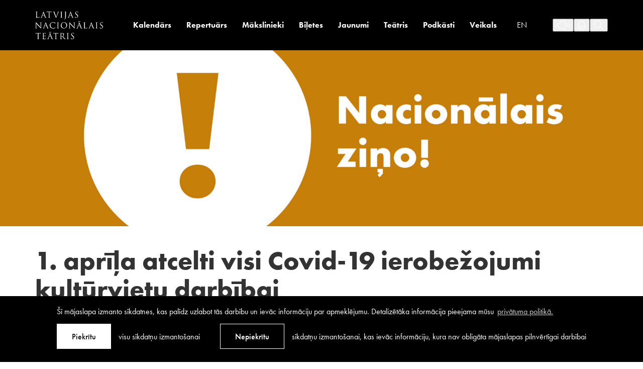

--- FILE ---
content_type: text/html; charset=UTF-8
request_url: https://teatris.lv/1-aprila-atcelti-visi-covid-19-ierobezojumi-kulturvietu-darbibai/
body_size: 17728
content:
<!DOCTYPE html>
<html lang="lv-LV">
<head>
	<meta charset="UTF-8">
	<meta http-equiv="X-UA-Compatible" content="IE=edge">
	<meta name="viewport" content="width=device-width, initial-scale=1.0">
	<meta name="SKYPE_TOOLBAR" content="SKYPE_TOOLBAR_PARSER_COMPATIBLE">

	<title>1. aprīļa atcelti visi Covid-19 ierobežojumi kultūrvietu darbībai &mdash; Latvijas Nacionālais teātris</title>

	<link rel="apple-touch-icon-precomposed" sizes="57x57" href="https://teatris.lv/wp-content/themes/lnt/assets/favicons/apple-touch-icon-57x57.png" />
	<link rel="apple-touch-icon-precomposed" sizes="114x114" href="https://teatris.lv/wp-content/themes/lnt/assets/favicons/apple-touch-icon-114x114.png" />
	<link rel="apple-touch-icon-precomposed" sizes="72x72" href="https://teatris.lv/wp-content/themes/lnt/assets/favicons/apple-touch-icon-72x72.png" />
	<link rel="apple-touch-icon-precomposed" sizes="144x144" href="https://teatris.lv/wp-content/themes/lnt/assets/favicons/apple-touch-icon-144x144.png" />
	<link rel="apple-touch-icon-precomposed" sizes="60x60" href="https://teatris.lv/wp-content/themes/lnt/assets/favicons/apple-touch-icon-60x60.png" />
	<link rel="apple-touch-icon-precomposed" sizes="120x120" href="https://teatris.lv/wp-content/themes/lnt/assets/favicons/apple-touch-icon-120x120.png" />
	<link rel="apple-touch-icon-precomposed" sizes="76x76" href="https://teatris.lv/wp-content/themes/lnt/assets/favicons/apple-touch-icon-76x76.png" />
	<link rel="apple-touch-icon-precomposed" sizes="152x152" href="https://teatris.lv/wp-content/themes/lnt/assets/favicons/apple-touch-icon-152x152.png" />
	<link rel="icon" type="image/png" href="https://teatris.lv/wp-content/themes/lnt/assets/favicons/favicon-196x196.png" sizes="196x196" />
	<link rel="icon" type="image/png" href="https://teatris.lv/wp-content/themes/lnt/assets/favicons/favicon-96x96.png" sizes="96x96" />
	<link rel="icon" type="image/png" href="https://teatris.lv/wp-content/themes/lnt/assets/favicons/favicon-32x32.png" sizes="32x32" />
	<link rel="icon" type="image/png" href="https://teatris.lv/wp-content/themes/lnt/assets/favicons/favicon-16x16.png" sizes="16x16" />
	<link rel="icon" type="image/png" href="https://teatris.lv/wp-content/themes/lnt/assets/favicons/favicon-128.png" sizes="128x128" />
	<meta name="application-name" content="&nbsp;"/>
	<meta name="msapplication-TileColor" content="#FFFFFF" />
	<meta name="msapplication-TileImage" content="https://teatris.lv/wp-content/themes/lnt/assets/favicons/mstile-144x144.png" />
	<meta name="msapplication-square70x70logo" content="https://teatris.lv/wp-content/themes/lnt/assets/favicons/mstile-70x70.png" />
	<meta name="msapplication-square150x150logo" content="https://teatris.lv/wp-content/themes/lnt/assets/favicons/mstile-150x150.png" />
	<meta name="msapplication-wide310x150logo" content="https://teatris.lv/wp-content/themes/lnt/assets/favicons/mstile-310x150.png" />
	<meta name="msapplication-square310x310logo" content="https://teatris.lv/wp-content/themes/lnt/assets/favicons/mstile-310x310.png" />

	<script>
		const sys_lang = 'lv';
		const cookieconsent_href = "https://teatris.lv/privatums-un-noteikumi/";
	</script>

	<script>
		window.dataLayer = window.dataLayer || [];
        function gtag(){dataLayer.push(arguments);}
        gtag('consent', 'default', {
			'ad_storage': 'denied',
            'ad_user_data': 'denied',
            'ad_personalization': 'denied',
            'analytics_storage': 'denied'
        });
	</script>

	<link rel="preload" as="image" href="https://teatris.lv/wp-content/themes/lnt/assets/images/svg-defs.svg?v=1.0.2">
	<link rel="stylesheet" href="https://use.typekit.net/jln5fmh.css">

	<meta name='robots' content='index, follow, max-image-preview:large, max-snippet:-1, max-video-preview:-1' />
<link rel="alternate" hreflang="lv" href="https://teatris.lv/1-aprila-atcelti-visi-covid-19-ierobezojumi-kulturvietu-darbibai/" />
<link rel="alternate" hreflang="x-default" href="https://teatris.lv/1-aprila-atcelti-visi-covid-19-ierobezojumi-kulturvietu-darbibai/" />

<!-- Google Tag Manager for WordPress by gtm4wp.com -->
<script data-cfasync="false" data-pagespeed-no-defer>
	var gtm4wp_datalayer_name = "dataLayer";
	var dataLayer = dataLayer || [];
</script>
<!-- End Google Tag Manager for WordPress by gtm4wp.com -->
	<!-- This site is optimized with the Yoast SEO plugin v21.1 - https://yoast.com/wordpress/plugins/seo/ -->
	<title>1. aprīļa atcelti visi Covid-19 ierobežojumi kultūrvietu darbībai &mdash; Latvijas Nacionālais teātris</title>
	<link rel="canonical" href="https://teatris.lv/1-aprila-atcelti-visi-covid-19-ierobezojumi-kulturvietu-darbibai/" />
	<meta property="og:locale" content="lv_LV" />
	<meta property="og:type" content="article" />
	<meta property="og:title" content="1. aprīļa atcelti visi Covid-19 ierobežojumi kultūrvietu darbībai &mdash; Latvijas Nacionālais teātris" />
	<meta property="og:description" content="Ministru kabineta sēdē 22. martā pieņemts lēmums no 1. aprīļa atcelt visas šobrīd spēkā esošās Covid-19 epidemioloģiskās drošības prasības pasākumu [&hellip;]" />
	<meta property="og:url" content="https://teatris.lv/1-aprila-atcelti-visi-covid-19-ierobezojumi-kulturvietu-darbibai/" />
	<meta property="og:site_name" content="Latvijas Nacionālais teātris" />
	<meta property="article:publisher" content="https://www.facebook.com/teatris" />
	<meta property="article:published_time" content="2022-03-23T10:15:03+00:00" />
	<meta property="article:modified_time" content="2022-03-23T10:50:20+00:00" />
	<meta property="og:image" content="https://teatris.lv/wp-content/uploads/2022/03/Kases-darba-laiks-2022-03-23T121415.165.png" />
	<meta property="og:image:width" content="1920" />
	<meta property="og:image:height" content="1300" />
	<meta property="og:image:type" content="image/png" />
	<meta name="author" content="lucija" />
	<meta name="twitter:card" content="summary_large_image" />
	<meta name="twitter:creator" content="@teatris" />
	<meta name="twitter:site" content="@teatris" />
	<meta name="twitter:label1" content="Written by" />
	<meta name="twitter:data1" content="lucija" />
	<meta name="twitter:label2" content="Est. reading time" />
	<meta name="twitter:data2" content="1 minute" />
	<script type="application/ld+json" class="yoast-schema-graph">{"@context":"https://schema.org","@graph":[{"@type":"Article","@id":"https://teatris.lv/1-aprila-atcelti-visi-covid-19-ierobezojumi-kulturvietu-darbibai/#article","isPartOf":{"@id":"https://teatris.lv/1-aprila-atcelti-visi-covid-19-ierobezojumi-kulturvietu-darbibai/"},"author":{"name":"lucija","@id":"https://teatris.lv/#/schema/person/2f59cd3c6a12fe86212a5efee3bcf510"},"headline":"1. aprīļa atcelti visi Covid-19 ierobežojumi kultūrvietu darbībai","datePublished":"2022-03-23T10:15:03+00:00","dateModified":"2022-03-23T10:50:20+00:00","mainEntityOfPage":{"@id":"https://teatris.lv/1-aprila-atcelti-visi-covid-19-ierobezojumi-kulturvietu-darbibai/"},"wordCount":155,"publisher":{"@id":"https://teatris.lv/#organization"},"image":{"@id":"https://teatris.lv/1-aprila-atcelti-visi-covid-19-ierobezojumi-kulturvietu-darbibai/#primaryimage"},"thumbnailUrl":"https://teatris.lv/wp-content/uploads/2022/03/Kases-darba-laiks-2022-03-23T121415.165.png","articleSection":["Uncategorized @lv"],"inLanguage":"lv-LV"},{"@type":"WebPage","@id":"https://teatris.lv/1-aprila-atcelti-visi-covid-19-ierobezojumi-kulturvietu-darbibai/","url":"https://teatris.lv/1-aprila-atcelti-visi-covid-19-ierobezojumi-kulturvietu-darbibai/","name":"1. aprīļa atcelti visi Covid-19 ierobežojumi kultūrvietu darbībai &mdash; Latvijas Nacionālais teātris","isPartOf":{"@id":"https://teatris.lv/#website"},"primaryImageOfPage":{"@id":"https://teatris.lv/1-aprila-atcelti-visi-covid-19-ierobezojumi-kulturvietu-darbibai/#primaryimage"},"image":{"@id":"https://teatris.lv/1-aprila-atcelti-visi-covid-19-ierobezojumi-kulturvietu-darbibai/#primaryimage"},"thumbnailUrl":"https://teatris.lv/wp-content/uploads/2022/03/Kases-darba-laiks-2022-03-23T121415.165.png","datePublished":"2022-03-23T10:15:03+00:00","dateModified":"2022-03-23T10:50:20+00:00","breadcrumb":{"@id":"https://teatris.lv/1-aprila-atcelti-visi-covid-19-ierobezojumi-kulturvietu-darbibai/#breadcrumb"},"inLanguage":"lv-LV","potentialAction":[{"@type":"ReadAction","target":["https://teatris.lv/1-aprila-atcelti-visi-covid-19-ierobezojumi-kulturvietu-darbibai/"]}]},{"@type":"ImageObject","inLanguage":"lv-LV","@id":"https://teatris.lv/1-aprila-atcelti-visi-covid-19-ierobezojumi-kulturvietu-darbibai/#primaryimage","url":"https://teatris.lv/wp-content/uploads/2022/03/Kases-darba-laiks-2022-03-23T121415.165.png","contentUrl":"https://teatris.lv/wp-content/uploads/2022/03/Kases-darba-laiks-2022-03-23T121415.165.png","width":1920,"height":1300},{"@type":"BreadcrumbList","@id":"https://teatris.lv/1-aprila-atcelti-visi-covid-19-ierobezojumi-kulturvietu-darbibai/#breadcrumb","itemListElement":[{"@type":"ListItem","position":1,"name":"Home","item":"https://teatris.lv/"},{"@type":"ListItem","position":2,"name":"1. aprīļa atcelti visi Covid-19 ierobežojumi kultūrvietu darbībai"}]},{"@type":"WebSite","@id":"https://teatris.lv/#website","url":"https://teatris.lv/","name":"Latvijas Nacionālais teātris","description":"","publisher":{"@id":"https://teatris.lv/#organization"},"potentialAction":[{"@type":"SearchAction","target":{"@type":"EntryPoint","urlTemplate":"https://teatris.lv/?s={search_term_string}"},"query-input":"required name=search_term_string"}],"inLanguage":"lv-LV"},{"@type":"Organization","@id":"https://teatris.lv/#organization","name":"Latvijas Nacionālais teātris","url":"https://teatris.lv/","logo":{"@type":"ImageObject","inLanguage":"lv-LV","@id":"https://teatris.lv/#/schema/logo/image/","url":"http://teatris.lv/wp-content/uploads/2022/01/lnt-logo-og.jpg","contentUrl":"http://teatris.lv/wp-content/uploads/2022/01/lnt-logo-og.jpg","width":880,"height":880,"caption":"Latvijas Nacionālais teātris"},"image":{"@id":"https://teatris.lv/#/schema/logo/image/"},"sameAs":["https://www.facebook.com/teatris","https://twitter.com/teatris","https://www.instagram.com/teatrislv/","https://www.youtube.com/channel/UCDwyjW4lypWL52YN4fmjT-g"]},{"@type":"Person","@id":"https://teatris.lv/#/schema/person/2f59cd3c6a12fe86212a5efee3bcf510","name":"lucija"}]}</script>
	<!-- / Yoast SEO plugin. -->


<link rel="alternate" type="application/rss+xml" title="Latvijas Nacionālais teātris &raquo; Feed" href="https://teatris.lv/feed/" />
<link rel="alternate" type="application/rss+xml" title="Latvijas Nacionālais teātris &raquo; Comments Feed" href="https://teatris.lv/comments/feed/" />
<script>
window._wpemojiSettings = {"baseUrl":"https:\/\/s.w.org\/images\/core\/emoji\/14.0.0\/72x72\/","ext":".png","svgUrl":"https:\/\/s.w.org\/images\/core\/emoji\/14.0.0\/svg\/","svgExt":".svg","source":{"concatemoji":"https:\/\/teatris.lv\/wp-includes\/js\/wp-emoji-release.min.js?ver=6.3.7"}};
/*! This file is auto-generated */
!function(i,n){var o,s,e;function c(e){try{var t={supportTests:e,timestamp:(new Date).valueOf()};sessionStorage.setItem(o,JSON.stringify(t))}catch(e){}}function p(e,t,n){e.clearRect(0,0,e.canvas.width,e.canvas.height),e.fillText(t,0,0);var t=new Uint32Array(e.getImageData(0,0,e.canvas.width,e.canvas.height).data),r=(e.clearRect(0,0,e.canvas.width,e.canvas.height),e.fillText(n,0,0),new Uint32Array(e.getImageData(0,0,e.canvas.width,e.canvas.height).data));return t.every(function(e,t){return e===r[t]})}function u(e,t,n){switch(t){case"flag":return n(e,"\ud83c\udff3\ufe0f\u200d\u26a7\ufe0f","\ud83c\udff3\ufe0f\u200b\u26a7\ufe0f")?!1:!n(e,"\ud83c\uddfa\ud83c\uddf3","\ud83c\uddfa\u200b\ud83c\uddf3")&&!n(e,"\ud83c\udff4\udb40\udc67\udb40\udc62\udb40\udc65\udb40\udc6e\udb40\udc67\udb40\udc7f","\ud83c\udff4\u200b\udb40\udc67\u200b\udb40\udc62\u200b\udb40\udc65\u200b\udb40\udc6e\u200b\udb40\udc67\u200b\udb40\udc7f");case"emoji":return!n(e,"\ud83e\udef1\ud83c\udffb\u200d\ud83e\udef2\ud83c\udfff","\ud83e\udef1\ud83c\udffb\u200b\ud83e\udef2\ud83c\udfff")}return!1}function f(e,t,n){var r="undefined"!=typeof WorkerGlobalScope&&self instanceof WorkerGlobalScope?new OffscreenCanvas(300,150):i.createElement("canvas"),a=r.getContext("2d",{willReadFrequently:!0}),o=(a.textBaseline="top",a.font="600 32px Arial",{});return e.forEach(function(e){o[e]=t(a,e,n)}),o}function t(e){var t=i.createElement("script");t.src=e,t.defer=!0,i.head.appendChild(t)}"undefined"!=typeof Promise&&(o="wpEmojiSettingsSupports",s=["flag","emoji"],n.supports={everything:!0,everythingExceptFlag:!0},e=new Promise(function(e){i.addEventListener("DOMContentLoaded",e,{once:!0})}),new Promise(function(t){var n=function(){try{var e=JSON.parse(sessionStorage.getItem(o));if("object"==typeof e&&"number"==typeof e.timestamp&&(new Date).valueOf()<e.timestamp+604800&&"object"==typeof e.supportTests)return e.supportTests}catch(e){}return null}();if(!n){if("undefined"!=typeof Worker&&"undefined"!=typeof OffscreenCanvas&&"undefined"!=typeof URL&&URL.createObjectURL&&"undefined"!=typeof Blob)try{var e="postMessage("+f.toString()+"("+[JSON.stringify(s),u.toString(),p.toString()].join(",")+"));",r=new Blob([e],{type:"text/javascript"}),a=new Worker(URL.createObjectURL(r),{name:"wpTestEmojiSupports"});return void(a.onmessage=function(e){c(n=e.data),a.terminate(),t(n)})}catch(e){}c(n=f(s,u,p))}t(n)}).then(function(e){for(var t in e)n.supports[t]=e[t],n.supports.everything=n.supports.everything&&n.supports[t],"flag"!==t&&(n.supports.everythingExceptFlag=n.supports.everythingExceptFlag&&n.supports[t]);n.supports.everythingExceptFlag=n.supports.everythingExceptFlag&&!n.supports.flag,n.DOMReady=!1,n.readyCallback=function(){n.DOMReady=!0}}).then(function(){return e}).then(function(){var e;n.supports.everything||(n.readyCallback(),(e=n.source||{}).concatemoji?t(e.concatemoji):e.wpemoji&&e.twemoji&&(t(e.twemoji),t(e.wpemoji)))}))}((window,document),window._wpemojiSettings);
</script>
<style>
img.wp-smiley,
img.emoji {
	display: inline !important;
	border: none !important;
	box-shadow: none !important;
	height: 1em !important;
	width: 1em !important;
	margin: 0 0.07em !important;
	vertical-align: -0.1em !important;
	background: none !important;
	padding: 0 !important;
}
</style>
	<link rel='stylesheet' id='wp-block-library-css' href='https://teatris.lv/wp-includes/css/dist/block-library/style.min.css?ver=6.3.7' media='all' />
<style id='safe-svg-svg-icon-style-inline-css'>
.safe-svg-cover{text-align:center}.safe-svg-cover .safe-svg-inside{display:inline-block;max-width:100%}.safe-svg-cover svg{height:100%;max-height:100%;max-width:100%;width:100%}

</style>
<style id='classic-theme-styles-inline-css'>
/*! This file is auto-generated */
.wp-block-button__link{color:#fff;background-color:#32373c;border-radius:9999px;box-shadow:none;text-decoration:none;padding:calc(.667em + 2px) calc(1.333em + 2px);font-size:1.125em}.wp-block-file__button{background:#32373c;color:#fff;text-decoration:none}
</style>
<style id='global-styles-inline-css'>
body{--wp--preset--color--black: #000000;--wp--preset--color--cyan-bluish-gray: #abb8c3;--wp--preset--color--white: #ffffff;--wp--preset--color--pale-pink: #f78da7;--wp--preset--color--vivid-red: #cf2e2e;--wp--preset--color--luminous-vivid-orange: #ff6900;--wp--preset--color--luminous-vivid-amber: #fcb900;--wp--preset--color--light-green-cyan: #7bdcb5;--wp--preset--color--vivid-green-cyan: #00d084;--wp--preset--color--pale-cyan-blue: #8ed1fc;--wp--preset--color--vivid-cyan-blue: #0693e3;--wp--preset--color--vivid-purple: #9b51e0;--wp--preset--gradient--vivid-cyan-blue-to-vivid-purple: linear-gradient(135deg,rgba(6,147,227,1) 0%,rgb(155,81,224) 100%);--wp--preset--gradient--light-green-cyan-to-vivid-green-cyan: linear-gradient(135deg,rgb(122,220,180) 0%,rgb(0,208,130) 100%);--wp--preset--gradient--luminous-vivid-amber-to-luminous-vivid-orange: linear-gradient(135deg,rgba(252,185,0,1) 0%,rgba(255,105,0,1) 100%);--wp--preset--gradient--luminous-vivid-orange-to-vivid-red: linear-gradient(135deg,rgba(255,105,0,1) 0%,rgb(207,46,46) 100%);--wp--preset--gradient--very-light-gray-to-cyan-bluish-gray: linear-gradient(135deg,rgb(238,238,238) 0%,rgb(169,184,195) 100%);--wp--preset--gradient--cool-to-warm-spectrum: linear-gradient(135deg,rgb(74,234,220) 0%,rgb(151,120,209) 20%,rgb(207,42,186) 40%,rgb(238,44,130) 60%,rgb(251,105,98) 80%,rgb(254,248,76) 100%);--wp--preset--gradient--blush-light-purple: linear-gradient(135deg,rgb(255,206,236) 0%,rgb(152,150,240) 100%);--wp--preset--gradient--blush-bordeaux: linear-gradient(135deg,rgb(254,205,165) 0%,rgb(254,45,45) 50%,rgb(107,0,62) 100%);--wp--preset--gradient--luminous-dusk: linear-gradient(135deg,rgb(255,203,112) 0%,rgb(199,81,192) 50%,rgb(65,88,208) 100%);--wp--preset--gradient--pale-ocean: linear-gradient(135deg,rgb(255,245,203) 0%,rgb(182,227,212) 50%,rgb(51,167,181) 100%);--wp--preset--gradient--electric-grass: linear-gradient(135deg,rgb(202,248,128) 0%,rgb(113,206,126) 100%);--wp--preset--gradient--midnight: linear-gradient(135deg,rgb(2,3,129) 0%,rgb(40,116,252) 100%);--wp--preset--font-size--small: 13px;--wp--preset--font-size--medium: 20px;--wp--preset--font-size--large: 36px;--wp--preset--font-size--x-large: 42px;--wp--preset--spacing--20: 0.44rem;--wp--preset--spacing--30: 0.67rem;--wp--preset--spacing--40: 1rem;--wp--preset--spacing--50: 1.5rem;--wp--preset--spacing--60: 2.25rem;--wp--preset--spacing--70: 3.38rem;--wp--preset--spacing--80: 5.06rem;--wp--preset--shadow--natural: 6px 6px 9px rgba(0, 0, 0, 0.2);--wp--preset--shadow--deep: 12px 12px 50px rgba(0, 0, 0, 0.4);--wp--preset--shadow--sharp: 6px 6px 0px rgba(0, 0, 0, 0.2);--wp--preset--shadow--outlined: 6px 6px 0px -3px rgba(255, 255, 255, 1), 6px 6px rgba(0, 0, 0, 1);--wp--preset--shadow--crisp: 6px 6px 0px rgba(0, 0, 0, 1);}:where(.is-layout-flex){gap: 0.5em;}:where(.is-layout-grid){gap: 0.5em;}body .is-layout-flow > .alignleft{float: left;margin-inline-start: 0;margin-inline-end: 2em;}body .is-layout-flow > .alignright{float: right;margin-inline-start: 2em;margin-inline-end: 0;}body .is-layout-flow > .aligncenter{margin-left: auto !important;margin-right: auto !important;}body .is-layout-constrained > .alignleft{float: left;margin-inline-start: 0;margin-inline-end: 2em;}body .is-layout-constrained > .alignright{float: right;margin-inline-start: 2em;margin-inline-end: 0;}body .is-layout-constrained > .aligncenter{margin-left: auto !important;margin-right: auto !important;}body .is-layout-constrained > :where(:not(.alignleft):not(.alignright):not(.alignfull)){max-width: var(--wp--style--global--content-size);margin-left: auto !important;margin-right: auto !important;}body .is-layout-constrained > .alignwide{max-width: var(--wp--style--global--wide-size);}body .is-layout-flex{display: flex;}body .is-layout-flex{flex-wrap: wrap;align-items: center;}body .is-layout-flex > *{margin: 0;}body .is-layout-grid{display: grid;}body .is-layout-grid > *{margin: 0;}:where(.wp-block-columns.is-layout-flex){gap: 2em;}:where(.wp-block-columns.is-layout-grid){gap: 2em;}:where(.wp-block-post-template.is-layout-flex){gap: 1.25em;}:where(.wp-block-post-template.is-layout-grid){gap: 1.25em;}.has-black-color{color: var(--wp--preset--color--black) !important;}.has-cyan-bluish-gray-color{color: var(--wp--preset--color--cyan-bluish-gray) !important;}.has-white-color{color: var(--wp--preset--color--white) !important;}.has-pale-pink-color{color: var(--wp--preset--color--pale-pink) !important;}.has-vivid-red-color{color: var(--wp--preset--color--vivid-red) !important;}.has-luminous-vivid-orange-color{color: var(--wp--preset--color--luminous-vivid-orange) !important;}.has-luminous-vivid-amber-color{color: var(--wp--preset--color--luminous-vivid-amber) !important;}.has-light-green-cyan-color{color: var(--wp--preset--color--light-green-cyan) !important;}.has-vivid-green-cyan-color{color: var(--wp--preset--color--vivid-green-cyan) !important;}.has-pale-cyan-blue-color{color: var(--wp--preset--color--pale-cyan-blue) !important;}.has-vivid-cyan-blue-color{color: var(--wp--preset--color--vivid-cyan-blue) !important;}.has-vivid-purple-color{color: var(--wp--preset--color--vivid-purple) !important;}.has-black-background-color{background-color: var(--wp--preset--color--black) !important;}.has-cyan-bluish-gray-background-color{background-color: var(--wp--preset--color--cyan-bluish-gray) !important;}.has-white-background-color{background-color: var(--wp--preset--color--white) !important;}.has-pale-pink-background-color{background-color: var(--wp--preset--color--pale-pink) !important;}.has-vivid-red-background-color{background-color: var(--wp--preset--color--vivid-red) !important;}.has-luminous-vivid-orange-background-color{background-color: var(--wp--preset--color--luminous-vivid-orange) !important;}.has-luminous-vivid-amber-background-color{background-color: var(--wp--preset--color--luminous-vivid-amber) !important;}.has-light-green-cyan-background-color{background-color: var(--wp--preset--color--light-green-cyan) !important;}.has-vivid-green-cyan-background-color{background-color: var(--wp--preset--color--vivid-green-cyan) !important;}.has-pale-cyan-blue-background-color{background-color: var(--wp--preset--color--pale-cyan-blue) !important;}.has-vivid-cyan-blue-background-color{background-color: var(--wp--preset--color--vivid-cyan-blue) !important;}.has-vivid-purple-background-color{background-color: var(--wp--preset--color--vivid-purple) !important;}.has-black-border-color{border-color: var(--wp--preset--color--black) !important;}.has-cyan-bluish-gray-border-color{border-color: var(--wp--preset--color--cyan-bluish-gray) !important;}.has-white-border-color{border-color: var(--wp--preset--color--white) !important;}.has-pale-pink-border-color{border-color: var(--wp--preset--color--pale-pink) !important;}.has-vivid-red-border-color{border-color: var(--wp--preset--color--vivid-red) !important;}.has-luminous-vivid-orange-border-color{border-color: var(--wp--preset--color--luminous-vivid-orange) !important;}.has-luminous-vivid-amber-border-color{border-color: var(--wp--preset--color--luminous-vivid-amber) !important;}.has-light-green-cyan-border-color{border-color: var(--wp--preset--color--light-green-cyan) !important;}.has-vivid-green-cyan-border-color{border-color: var(--wp--preset--color--vivid-green-cyan) !important;}.has-pale-cyan-blue-border-color{border-color: var(--wp--preset--color--pale-cyan-blue) !important;}.has-vivid-cyan-blue-border-color{border-color: var(--wp--preset--color--vivid-cyan-blue) !important;}.has-vivid-purple-border-color{border-color: var(--wp--preset--color--vivid-purple) !important;}.has-vivid-cyan-blue-to-vivid-purple-gradient-background{background: var(--wp--preset--gradient--vivid-cyan-blue-to-vivid-purple) !important;}.has-light-green-cyan-to-vivid-green-cyan-gradient-background{background: var(--wp--preset--gradient--light-green-cyan-to-vivid-green-cyan) !important;}.has-luminous-vivid-amber-to-luminous-vivid-orange-gradient-background{background: var(--wp--preset--gradient--luminous-vivid-amber-to-luminous-vivid-orange) !important;}.has-luminous-vivid-orange-to-vivid-red-gradient-background{background: var(--wp--preset--gradient--luminous-vivid-orange-to-vivid-red) !important;}.has-very-light-gray-to-cyan-bluish-gray-gradient-background{background: var(--wp--preset--gradient--very-light-gray-to-cyan-bluish-gray) !important;}.has-cool-to-warm-spectrum-gradient-background{background: var(--wp--preset--gradient--cool-to-warm-spectrum) !important;}.has-blush-light-purple-gradient-background{background: var(--wp--preset--gradient--blush-light-purple) !important;}.has-blush-bordeaux-gradient-background{background: var(--wp--preset--gradient--blush-bordeaux) !important;}.has-luminous-dusk-gradient-background{background: var(--wp--preset--gradient--luminous-dusk) !important;}.has-pale-ocean-gradient-background{background: var(--wp--preset--gradient--pale-ocean) !important;}.has-electric-grass-gradient-background{background: var(--wp--preset--gradient--electric-grass) !important;}.has-midnight-gradient-background{background: var(--wp--preset--gradient--midnight) !important;}.has-small-font-size{font-size: var(--wp--preset--font-size--small) !important;}.has-medium-font-size{font-size: var(--wp--preset--font-size--medium) !important;}.has-large-font-size{font-size: var(--wp--preset--font-size--large) !important;}.has-x-large-font-size{font-size: var(--wp--preset--font-size--x-large) !important;}
.wp-block-navigation a:where(:not(.wp-element-button)){color: inherit;}
:where(.wp-block-post-template.is-layout-flex){gap: 1.25em;}:where(.wp-block-post-template.is-layout-grid){gap: 1.25em;}
:where(.wp-block-columns.is-layout-flex){gap: 2em;}:where(.wp-block-columns.is-layout-grid){gap: 2em;}
.wp-block-pullquote{font-size: 1.5em;line-height: 1.6;}
</style>
<link rel='stylesheet' id='cookieconsent-css-css' href='https://teatris.lv/wp-content/themes/lnt/assets/vendor/cookieconsent/cookieconsent.min.css?ver=3.0.3' media='all' />
<link rel='stylesheet' id='slick-css' href='https://teatris.lv/wp-content/themes/lnt/assets/vendor/slick/slick.css?ver=1.8.0' media='all' />
<link rel='stylesheet' id='fancybox-css-css' href='https://teatris.lv/wp-content/themes/lnt/assets/vendor/fancybox/jquery.fancybox.min.css?ver=3.5.7' media='all' />
<link rel='stylesheet' id='main-css' href='https://teatris.lv/wp-content/themes/lnt/assets/css/main.min.css?ver=1.0.27' media='all' />
<link rel='stylesheet' id='cookies-css' href='https://teatris.lv/wp-content/themes/lnt/assets/css/cookies.css?ver=1.0.0' media='all' />
<script id='wpml-cookie-js-extra'>
var wpml_cookies = {"wp-wpml_current_language":{"value":"lv","expires":1,"path":"\/"}};
var wpml_cookies = {"wp-wpml_current_language":{"value":"lv","expires":1,"path":"\/"}};
</script>
<script src='https://teatris.lv/wp-content/plugins/sitepress-multilingual-cms/res/js/cookies/language-cookie.js?ver=4.6.6' id='wpml-cookie-js'></script>
<script src='https://teatris.lv/wp-includes/js/jquery/jquery.min.js?ver=3.7.0' id='jquery-core-js'></script>
<script src='https://teatris.lv/wp-includes/js/jquery/jquery-migrate.min.js?ver=3.4.1' id='jquery-migrate-js'></script>
<link rel="https://api.w.org/" href="https://teatris.lv/wp-json/" /><link rel="alternate" type="application/json" href="https://teatris.lv/wp-json/wp/v2/posts/5288" /><link rel="EditURI" type="application/rsd+xml" title="RSD" href="https://teatris.lv/xmlrpc.php?rsd" />
<meta name="generator" content="WordPress 6.3.7" />
<link rel='shortlink' href='https://teatris.lv/?p=5288' />
<link rel="alternate" type="application/json+oembed" href="https://teatris.lv/wp-json/oembed/1.0/embed?url=https%3A%2F%2Fteatris.lv%2F1-aprila-atcelti-visi-covid-19-ierobezojumi-kulturvietu-darbibai%2F" />
<link rel="alternate" type="text/xml+oembed" href="https://teatris.lv/wp-json/oembed/1.0/embed?url=https%3A%2F%2Fteatris.lv%2F1-aprila-atcelti-visi-covid-19-ierobezojumi-kulturvietu-darbibai%2F&#038;format=xml" />
<meta name="generator" content="WPML ver:4.6.6 stt:1,31;" />

<!-- Google Tag Manager for WordPress by gtm4wp.com -->
<!-- GTM Container placement set to footer -->
<script data-cfasync="false" data-pagespeed-no-defer type="text/javascript">
	var dataLayer_content = {"pagePostType":"post","pagePostType2":"single-post","pageCategory":["uncategorized-lv"],"pagePostAuthor":"lucija"};
	dataLayer.push( dataLayer_content );
</script>
<script data-cfasync="false">
(function(w,d,s,l,i){w[l]=w[l]||[];w[l].push({'gtm.start':
new Date().getTime(),event:'gtm.js'});var f=d.getElementsByTagName(s)[0],
j=d.createElement(s),dl=l!='dataLayer'?'&l='+l:'';j.async=true;j.src=
'//www.googletagmanager.com/gtm.js?id='+i+dl;f.parentNode.insertBefore(j,f);
})(window,document,'script','dataLayer','GTM-MWWN6FF7');
</script>
<!-- End Google Tag Manager -->
<!-- End Google Tag Manager for WordPress by gtm4wp.com --><style id="wpforms-css-vars-root">
				:root {
					--wpforms-field-border-radius: 3px;
--wpforms-field-background-color: #ffffff;
--wpforms-field-border-color: rgba( 0, 0, 0, 0.25 );
--wpforms-field-text-color: rgba( 0, 0, 0, 0.7 );
--wpforms-label-color: rgba( 0, 0, 0, 0.85 );
--wpforms-label-sublabel-color: rgba( 0, 0, 0, 0.55 );
--wpforms-label-error-color: #d63637;
--wpforms-button-border-radius: 3px;
--wpforms-button-background-color: #066aab;
--wpforms-button-text-color: #ffffff;
--wpforms-field-size-input-height: 43px;
--wpforms-field-size-input-spacing: 15px;
--wpforms-field-size-font-size: 16px;
--wpforms-field-size-line-height: 19px;
--wpforms-field-size-padding-h: 14px;
--wpforms-field-size-checkbox-size: 16px;
--wpforms-field-size-sublabel-spacing: 5px;
--wpforms-field-size-icon-size: 1;
--wpforms-label-size-font-size: 16px;
--wpforms-label-size-line-height: 19px;
--wpforms-label-size-sublabel-font-size: 14px;
--wpforms-label-size-sublabel-line-height: 17px;
--wpforms-button-size-font-size: 17px;
--wpforms-button-size-height: 41px;
--wpforms-button-size-padding-h: 15px;
--wpforms-button-size-margin-top: 10px;

				}
			</style>
	<!--[if lt IE 9]>
	<script src="https://teatris.lv/wp-content/themes/lnt/bower_components/html5shiv/dist/html5shiv.min.js"></script>
	<![endif]-->

		<meta name="facebook-domain-verification" content="bn75r21za8apvdpk4veo8h2b0z99nx" />
</head>
<body class="post-template-default single single-post postid-5288 single-format-standard  fixed-header">
		<!--[if lt IE 9]>
	<p class="legacy-browser">You are using an <b>outdated</b> browser. Please <a href="https://outdatedbrowser.com/" target="_blank" rel="nofollow">upgrade your browser</a> to improve your experience.</p>
	<![endif]-->

	
	<div class="main-page-layout">
		<div class="main-page-layout-content">
			<div class="main-top-search-block">
				<div class="main-top-search-inner-block">
					<div class="l-wide-wrap">
						<form id="top-search-form" class="top-search-form search-form-js" action="https://teatris.lv/" method="get" autocomplete="off">
							<div class="input-search-block input-block">
								<input name="s" class="input-search" placeholder="Meklēt" onfocus="this.placeholder=''" onblur="this.placeholder='Meklēt'" type="text" tabindex="-1">
								<button class="btn btn--outline white submit-search" type="submit" tabindex="-1">Meklēt</button>
							</div>
						</form>
					</div>
				</div>
			</div>

			<div class="main-top-accessibility-block">
				<div class="l-wide-wrap">
					<div class="main-top-accessibility-inner-block">
																		<div class="theme-options">
														<button class="btn-reset theme-option act-change-theme active default" data-theme="0" tabindex="-1"></button>
														<button class="btn-reset theme-option act-change-theme" data-theme="1" tabindex="-1"></button>
														<button class="btn-reset theme-option act-change-theme" data-theme="2" tabindex="-1"></button>
														<button class="btn-reset theme-option act-change-theme" data-theme="3" tabindex="-1"></button>
														<button class="btn-reset theme-option act-change-theme" data-theme="4" tabindex="-1"></button>
													</div>
												
						<a href="javascript:;" class="close-top-accessibility-block" tabindex="-1">
							<svg class="icon icon-close-menu" role="img" width="18" height="17">
								<use xlink:href="https://teatris.lv/wp-content/themes/lnt/assets/images/svg-defs.svg#icon-close-menu2"/>
							</svg>
						</a>	
					</div>
				</div>
			</div>

			<header class="main-header">
				<div class="l-wrap main-header-inner-block">
					<a href="/" class="main-logo">
						<svg class="logo" width="135" height="55" viewBox="0 0 777 317"><g fill-rule="evenodd"><path d="M20.229 44.034c0 13.43.366 19.275 2.01 20.921 1.46 1.461 3.837 2.1 10.963 2.1 4.84 0 8.861-.091 11.053-2.74 1.188-1.462 2.101-3.745 2.376-5.482.09-.73.273-1.188.822-1.188.456 0 .547.366.547 1.373 0 1.003-.638 6.485-1.369 9.134-.64 2.1-.914 2.466-5.756 2.466-7.856 0-15.623-.547-24.484-.547-2.832 0-5.573.272-8.953.272-1.005 0-1.46-.183-1.46-.728 0-.277.182-.55.73-.55.822 0 1.919-.183 2.74-.364 1.828-.366 2.284-2.376 2.65-5.024.458-3.84.458-11.056.458-19.824v-16.08c0-14.251 0-16.811-.184-19.733-.183-3.107-.913-4.568-3.929-5.209-.73-.181-2.283-.273-3.105-.273-.366 0-.732-.183-.732-.547 0-.55.458-.73 1.463-.73 4.11 0 9.866.272 10.322.272.458 0 7.126-.272 9.866-.272 1.006 0 1.463.18 1.463.73 0 .364-.366.547-.732.547-.639 0-1.917.092-3.014.273-2.649.458-3.38 2.012-3.562 5.209-.183 2.922-.183 5.482-.183 19.733zM101.719 40.105c.456 0 .456-.273.366-.639l-8.68-24.665q-.685-2.055-1.37 0l-8.039 24.665c-.183.456 0 .639.273.639zm-18.453 3.288c-.458 0-.732.275-.914.733l-5.481 16.17c-.822 2.284-1.28 4.476-1.28 6.12 0 1.827 1.736 2.65 3.288 2.65h.822c.914 0 1.188.182 1.188.549 0 .547-.822.728-1.644.728-2.193 0-5.847-.273-6.85-.273-1.006 0-6.031.273-10.325.273-1.188 0-1.735-.181-1.735-.728 0-.367.458-.55 1.28-.55.638 0 1.46-.091 2.191-.183 4.202-.545 6.029-4.019 7.675-8.586L92.219 3.563C93.314.55 93.679.001 94.227.001c.55 0 .914.455 2.01 3.288 1.372 3.473 15.715 41.203 21.286 55.088 3.29 8.13 5.939 9.591 7.858 10.14 1.37.457 2.832.548 3.562.548.548 0 1.006.092 1.006.55 0 .547-.822.728-1.828.728-1.37 0-8.039 0-14.342-.181-1.736-.092-2.741-.092-2.741-.639 0-.366.273-.55.639-.64.547-.182 1.097-1.006.547-2.467l-8.495-22.474c-.183-.366-.366-.549-.822-.549zM164.3 43.852c0 8.77 0 15.985.456 19.825.275 2.649.824 4.66 3.565 5.024 1.278.183 3.288.364 4.11.364.548 0 .73.274.73.55 0 .455-.455.73-1.46.73-5.026 0-10.78-.275-11.238-.275-.456 0-6.212.275-8.953.275-1.005 0-1.46-.184-1.46-.73 0-.276.183-.55.73-.55.822 0 1.919-.181 2.74-.364 1.828-.365 2.284-2.375 2.65-5.024.458-3.84.458-11.055.458-19.825V5.21c-4.477.092-9.045.092-13.521.183-5.665.092-7.858.729-9.32 2.922-1.004 1.555-1.279 2.193-1.552 2.832-.274.73-.549.912-.913.912-.275 0-.458-.273-.458-.82 0-.914 1.827-8.77 2.01-9.5.183-.55.548-1.738.914-1.738.639 0 1.552.914 4.018 1.097 2.652.275 6.123.456 7.218.456h34.258c2.924 0 5.026-.181 6.487-.456 1.37-.183 2.193-.456 2.558-.456.457 0 .457.547.457 1.097 0 2.739-.274 9.042-.274 10.047 0 .822-.275 1.189-.64 1.189-.457 0-.638-.275-.732-1.553 0-.366-.09-.64-.09-1.005-.274-2.74-2.467-4.843-11.237-5.024-3.837-.091-7.673-.091-11.51-.183zM212.994 9.96c-2.01-5.118-3.38-6.123-6.578-7.035-1.37-.366-2.922-.366-3.471-.366s-.73-.274-.73-.639c0-.549.913-.64 2.374-.64 4.385 0 9.319.272 10.416.272.913 0 4.84-.273 8.313-.273 1.645 0 2.467.182 2.467.641 0 .456-.275.64-.914.64-1.005 0-2.65.089-3.471.457-1.005.456-1.189 1.186-1.189 1.825 0 .822.822 3.29 1.828 5.848l18.636 48.51c5.298-12.243 17.539-44.125 19.55-50.703.457-1.37.823-2.65.823-3.472 0-.73-.274-1.644-1.188-2.1-1.097-.366-2.466-.366-3.471-.366-.55 0-1.005-.091-1.005-.55 0-.548.547-.73 2.01-.73 3.654 0 7.854.273 8.95.273.55 0 4.48-.273 7.128-.273 1.003 0 1.553.182 1.553.641 0 .456-.366.64-1.097.64-.639 0-2.65 0-4.385 1.096-1.188.822-2.56 2.374-5.023 8.586-1.006 2.56-5.574 13.521-10.233 24.757-5.573 13.338-9.683 23.206-11.785 27.68-2.558 5.482-2.924 6.943-3.838 6.943-1.094 0-1.552-1.278-3.288-5.663zM296.77 27.773c0-14.251 0-16.81-.183-19.733-.183-3.107-1.096-4.66-3.107-5.115-1.003-.277-2.191-.366-2.83-.366-.366 0-.73-.183-.73-.548 0-.55.455-.732 1.46-.732 3.014 0 8.77.275 9.228.275.456 0 6.212-.275 8.95-.275 1.008 0 1.464.183 1.464.732 0 .365-.367.548-.73.548-.64 0-1.19.09-2.286.272-2.466.458-3.196 2.01-3.38 5.21-.183 2.921-.183 5.48-.183 19.732v16.08c0 8.768 0 15.985.456 19.825.275 2.647.824 4.657 3.565 5.021 1.278.183 3.197.367 3.744.367.822 0 1.097.272 1.097.547 0 .458-.365.73-1.37.73-5.025 0-10.871-.272-11.327-.272-.458 0-6.214.272-8.953.272-1.005 0-1.463-.183-1.463-.73 0-.275.183-.547 1.005-.547.548 0 1.553-.092 2.377-.275 1.827-.364 2.374-2.466 2.74-5.113.456-3.84.456-11.057.456-19.825zM7.217 166.043c0-32.979.183-21.102.092-38.825 0-3.563.274-4.568 1.005-4.568s2.283 2.009 3.196 2.924c1.372 1.553 14.984 16.26 29.052 31.333 9.045 9.685 19.002 20.83 21.926 23.845l-1.005-46.408c-.091-5.94-.732-7.95-3.563-8.678a19 19 0 0 0-3.929-.458c-1.005 0-1.28-.275-1.28-.639 0-.55.733-.64 1.828-.64 4.112 0 8.497.274 9.502.274s4.018-.275 7.764-.275c1.005 0 1.644.092 1.644.641 0 .364-.364.547-1.005.639-.73.09-1.278.181-2.374.366-2.558.548-3.197 1.917-3.197 8.222l-.183 53.35c0 6.03-.183 6.488-.822 6.488-.732 0-1.827-1.006-6.67-5.848-1.005-.914-14.16-14.341-23.843-24.757a1918 1918 0 0 1-23.845-26.22l1.189 43.76c.183 7.491 1.096 9.866 3.562 10.598 1.736.456 3.746.546 4.568.546.456 0 .73.183.73.55 0 .547-.546.73-1.643.73-5.207 0-8.861-.273-9.683-.273s-4.66.273-8.772.273c-.914 0-1.461-.092-1.461-.73 0-.367.275-.55.73-.55.73 0 2.377-.09 3.746-.546 2.285-.64 2.741-3.29 2.741-11.603zM127.626 162.754c.456 0 .456-.273.366-.639l-8.678-24.665q-.685-2.055-1.371 0l-8.04 24.665c-.183.456 0 .64.273.64zm-18.453 3.288c-.458 0-.73.275-.913.733l-5.482 16.17c-.822 2.285-1.278 4.476-1.278 6.12 0 1.827 1.736 2.65 3.286 2.65h.824c.912 0 1.189.182 1.189.549 0 .547-.824.728-1.646.728-2.192 0-5.848-.273-6.851-.273-1.006 0-6.031.273-10.323.273-1.19 0-1.737-.181-1.737-.728 0-.367.458-.55 1.28-.55.639 0 1.46-.091 2.191-.183 4.204-.545 6.031-4.018 7.675-8.586l20.738-56.733c1.095-3.013 1.46-3.562 2.01-3.562.548 0 .914.455 2.009 3.288 1.37 3.473 15.714 41.203 21.285 55.088 3.29 8.13 5.94 9.592 7.858 10.14 1.37.457 2.832.548 3.563.548.547 0 1.005.092 1.005.55 0 .547-.822.728-1.827.728-1.372 0-8.04 0-14.343-.181-1.736-.092-2.74-.092-2.74-.639 0-.366.272-.55.638-.64.547-.182 1.097-1.006.547-2.467l-8.495-22.473c-.183-.367-.366-.55-.822-.55zM177.783 184.406c-8.86-7.947-11.054-18.363-11.054-27.041 0-6.12 2.102-16.811 10.232-24.942 5.482-5.48 13.794-9.773 27.862-9.773 3.654 0 8.771.273 13.248 1.095 3.471.641 6.303.914 9.683 1.372.639.091.822.457.822 1.005 0 .73-.275 1.827-.456 5.115-.183 3.015-.183 8.04-.274 9.409-.092 1.373-.275 1.92-.822 1.92-.641 0-.73-.639-.73-1.92 0-3.563-1.464-7.307-3.838-9.317-3.199-2.741-10.231-5.207-18.272-5.207-12.15 0-17.814 3.563-21.01 6.67-6.67 6.393-8.223 14.523-8.223 23.842 0 17.448 13.43 33.437 32.979 33.437 6.85 0 12.24-.822 15.895-4.568 1.919-2.01 3.107-6.03 3.382-7.675.183-1.005.364-1.37.913-1.37.456 0 .64.64.64 1.37 0 .641-1.098 8.589-2.011 11.694-.547 1.735-.73 1.918-2.375 2.65-3.654 1.462-10.598 2.1-16.444 2.1-13.704 0-22.932-3.381-30.147-9.866M257.083 150.422c0-14.251 0-16.81-.183-19.733-.183-3.107-1.097-4.66-3.107-5.115-1.005-.277-2.191-.366-2.83-.366-.367 0-.733-.183-.733-.548 0-.549.458-.732 1.463-.732 3.016 0 8.77.275 9.226.275s6.212-.275 8.952-.275c1.005 0 1.463.183 1.463.732 0 .365-.366.548-.732.548-.64 0-1.186.09-2.283.272-2.466.458-3.197 2.01-3.38 5.21-.183 2.921-.183 5.48-.183 19.732v16.08c0 8.768 0 15.985.456 19.825.274 2.647.824 4.657 3.565 5.021 1.277.184 3.196.367 3.744.367.822 0 1.096.272 1.096.547 0 .458-.364.73-1.37.73-5.025 0-10.87-.272-11.328-.272-.456 0-6.21.272-8.953.272-1.003 0-1.461-.183-1.461-.73 0-.275.183-.547 1.005-.547.547 0 1.552-.092 2.376-.275 1.826-.364 2.373-2.466 2.74-5.113.457-3.84.457-11.057.457-19.825zM356.843 159.467c0-21.926-13.338-33.711-27.772-33.711-15.257 0-26.676 10.047-26.676 30.055 0 21.287 12.789 34.989 29.235 34.989 8.22 0 25.213-4.751 25.213-31.333m-63.126-1.097c0-14.8 10.78-35.721 35.993-35.721 20.554 0 35.902 12.973 35.902 34.258 0 20.466-14.432 37.364-36.45 37.364-25.03 0-35.445-19.458-35.445-35.9M392.019 166.043c0-32.979.183-21.102.091-38.825 0-3.563.275-4.568 1.005-4.568s2.283 2.009 3.197 2.924c1.371 1.553 14.984 16.26 29.052 31.333 9.044 9.685 19.002 20.83 21.926 23.845l-1.005-46.408c-.092-5.94-.733-7.95-3.563-8.678a19 19 0 0 0-3.93-.458c-1.004 0-1.279-.275-1.279-.639 0-.55.732-.64 1.827-.64 4.112 0 8.497.274 9.502.274s4.019-.275 7.765-.275c1.005 0 1.644.092 1.644.641 0 .364-.364.547-1.005.639-.73.09-1.278.181-2.375.366-2.557.548-3.196 1.917-3.196 8.222l-.184 53.35c0 6.03-.183 6.488-.822 6.488-.73 0-1.827-1.006-6.67-5.848-1.004-.914-14.159-14.341-23.842-24.757a1918 1918 0 0 1-23.845-26.22l1.188 43.76c.183 7.491 1.097 9.866 3.563 10.598 1.736.456 3.746.546 4.568.546.456 0 .73.183.73.55 0 .547-.547.73-1.644.73-5.207 0-8.86-.273-9.683-.273-.822 0-4.66.273-8.772.273-.913 0-1.46-.092-1.46-.73 0-.367.274-.55.73-.55.73 0 2.376-.09 3.746-.546 2.285-.64 2.74-3.29 2.74-11.603zM512.428 162.754c.455 0 .455-.273.366-.639l-8.678-24.665q-.686-2.055-1.372 0l-8.039 24.665c-.183.456 0 .64.273.64zm5.206-50.245c.73 0 .914.457.73.913l-.73 2.468q-.136.55-.822.548h-24.209c-.639 0-1.003-.09-.913-.64l.732-2.74c.09-.458.456-.55 1.003-.55zm-23.66 53.533c-.457 0-.732.275-.913.733l-5.482 16.17c-.822 2.285-1.277 4.476-1.277 6.12 0 1.827 1.735 2.65 3.286 2.65h.824c.913 0 1.188.182 1.188.549 0 .547-.824.728-1.646.728-2.191 0-5.848-.273-6.85-.273-1.006 0-6.032.273-10.325.273-1.188 0-1.736-.181-1.736-.728 0-.367.458-.55 1.28-.55.639 0 1.461-.091 2.192-.183 4.203-.545 6.03-4.018 7.674-8.586l20.738-56.733c1.095-3.013 1.461-3.562 2.009-3.562.549 0 .915.455 2.01 3.288 1.371 3.473 15.714 41.203 21.285 55.088 3.29 8.13 5.94 9.592 7.858 10.14 1.37.457 2.833.548 3.563.548.547 0 1.005.092 1.005.55 0 .547-.822.728-1.827.728-1.371 0-8.04 0-14.343-.181-1.735-.092-2.74-.092-2.74-.639 0-.366.272-.55.638-.64.548-.182 1.097-1.006.548-2.467l-8.495-22.473c-.183-.367-.366-.55-.822-.55zM569.62 166.683c0 13.43.363 19.275 2.01 20.921 1.46 1.461 3.837 2.1 10.963 2.1 4.84 0 8.86-.091 11.052-2.74 1.188-1.462 2.1-3.745 2.377-5.482.091-.73.272-1.188.82-1.188.458 0 .55.366.55 1.373 0 1.003-.64 6.485-1.37 9.134-.641 2.1-.916 2.466-5.756 2.466-7.859 0-15.623-.547-24.484-.547-2.833 0-5.573.272-8.953.272-1.005 0-1.461-.183-1.461-.728 0-.277.183-.55.73-.55.822 0 1.92-.183 2.741-.364 1.825-.366 2.283-2.376 2.65-5.024.457-3.839.457-11.056.457-19.824v-16.08c0-14.251 0-16.811-.183-19.733-.185-3.107-.913-4.568-3.929-5.209-.73-.18-2.283-.272-3.105-.272-.366 0-.732-.184-.732-.548 0-.55.457-.73 1.46-.73 4.113 0 9.867.272 10.325.272.456 0 7.125-.272 9.866-.272 1.005 0 1.461.18 1.461.73 0 .364-.364.548-.73.548-.64 0-1.92.091-3.014.272-2.65.458-3.382 2.012-3.563 5.21-.183 2.921-.183 5.48-.183 19.732zM651.11 162.754c.455 0 .455-.273.366-.639l-8.68-24.665q-.685-2.055-1.37 0l-8.039 24.665c-.183.456 0 .64.273.64zm-18.453 3.288c-.458 0-.733.275-.916.733l-5.48 16.17c-.821 2.285-1.28 4.476-1.28 6.12 0 1.827 1.736 2.65 3.289 2.65h.822c.913 0 1.188.182 1.188.549 0 .547-.822.728-1.644.728-2.193 0-5.848-.273-6.85-.273-1.006 0-6.032.273-10.325.273-1.188 0-1.736-.181-1.736-.728 0-.367.458-.55 1.28-.55.64 0 1.461-.091 2.192-.183 4.201-.545 6.029-4.018 7.675-8.586l20.737-56.733c1.095-3.013 1.461-3.562 2.009-3.562.55 0 .913.455 2.01 3.288 1.371 3.473 15.714 41.203 21.287 55.088 3.286 8.13 5.938 9.592 7.856 10.14 1.37.457 2.833.548 3.561.548.551 0 1.007.092 1.007.55 0 .547-.824.728-1.827.728-1.371 0-8.041 0-14.343-.181-1.737-.092-2.742-.092-2.742-.639 0-.366.274-.55.64-.64.548-.182 1.095-1.006.548-2.467l-8.495-22.473c-.183-.367-.366-.55-.822-.55zM700.627 150.422c0-14.251 0-16.81-.183-19.733-.183-3.107-1.097-4.66-3.105-5.115-1.005-.277-2.193-.366-2.832-.366-.366 0-.73-.183-.73-.548 0-.549.455-.732 1.46-.732 3.016 0 8.77.275 9.228.275.456 0 6.212-.275 8.953-.275 1.005 0 1.46.183 1.46.732 0 .365-.364.548-.73.548-.639 0-1.188.09-2.283.272-2.468.458-3.198 2.01-3.382 5.21-.183 2.921-.183 5.48-.183 19.732v16.08c0 8.768 0 15.985.458 19.825.275 2.647.822 4.657 3.563 5.021 1.28.184 3.196.367 3.746.367.822 0 1.096.272 1.096.547 0 .458-.368.73-1.37.73-5.025 0-10.872-.272-11.328-.272-.458 0-6.212.272-8.953.272-1.005 0-1.463-.183-1.463-.73 0-.275.183-.547 1.005-.547.55 0 1.553-.092 2.377-.275 1.827-.364 2.374-2.466 2.74-5.113.456-3.84.456-11.057.456-19.825zM743.2 191.805c-1.28-.639-1.372-1.005-1.372-3.471 0-4.568.366-8.222.458-9.683.091-1.005.274-1.461.728-1.461.551 0 .641.272.641 1.005 0 .82 0 2.1.275 3.378 1.371 6.761 7.4 9.319 13.52 9.319 8.77 0 13.065-6.302 13.065-12.15 0-6.303-2.649-9.956-10.507-16.444l-4.11-3.38c-9.683-7.95-11.877-13.612-11.877-19.824 0-9.775 7.309-16.445 18.91-16.445 3.564 0 6.213.364 8.498.914 1.736.366 2.464.457 3.196.457.73 0 .914.182.914.64 0 .457-.366 3.473-.366 9.683 0 1.46-.181 2.101-.641 2.101-.547 0-.639-.457-.729-1.188-.091-1.095-.638-3.563-1.188-4.568-.547-1.003-3.013-4.84-11.419-4.84-6.303 0-11.237 3.927-11.237 10.596 0 5.207 2.374 8.497 11.144 15.348l2.56 2.01C774.44 162.299 777 167.963 777 175.272c0 3.744-1.46 10.686-7.767 15.165-3.927 2.739-8.859 3.835-13.793 3.835-4.295 0-8.495-.639-12.24-2.466M37.834 288.74c0 8.77 0 15.987.456 19.825.274 2.65.824 4.66 3.565 5.024 1.277.183 3.288.364 4.11.364.547 0 .73.275.73.55 0 .455-.456.73-1.46.73-5.027 0-10.78-.275-11.239-.275-.455 0-6.212.275-8.952.275-1.005 0-1.461-.183-1.461-.73 0-.275.183-.55.73-.55.822 0 1.919-.181 2.741-.364 1.827-.365 2.283-2.375 2.65-5.024.457-3.838.457-11.055.457-19.824v-38.644c-4.476.092-9.044.092-13.52.183-5.665.092-7.859.729-9.32 2.922-1.005 1.555-1.28 2.194-1.552 2.835-.275.728-.55.911-.914.911-.275 0-.458-.275-.458-.822 0-.914 1.828-8.77 2.01-9.5.184-.55.548-1.736.914-1.736.64 0 1.553.914 4.019 1.097 2.651.273 6.122.456 7.217.456h34.259c2.924 0 5.025-.183 6.486-.456 1.37-.183 2.192-.456 2.558-.456.458 0 .458.546.458 1.095 0 2.74-.275 9.042-.275 10.047 0 .824-.275 1.189-.639 1.189-.458 0-.639-.273-.732-1.553 0-.364-.09-.64-.09-1.005-.275-2.739-2.468-4.84-11.238-5.024-3.837-.091-7.673-.091-11.51-.183zM89.726 272.662c0-14.251 0-16.811-.183-19.733-.183-3.107-.914-4.568-3.927-5.209-.641-.183-1.827-.183-2.65-.272-.64-.092-1.188-.184-1.188-.548 0-.55.456-.732 1.461-.732 2.102 0 4.568 0 10.324.274.64 0 18.82 0 20.92-.091 2.01-.092 3.654-.273 4.203-.547.548-.273.73-.365 1.005-.365.273 0 .365.365.365.82 0 .641-.55 1.736-.73 4.296-.092 1.369-.184 3.107-.365 5.481-.092.912-.368 1.553-.733 1.553-.547 0-.73-.456-.73-1.189 0-1.188-.183-2.283-.456-3.015-.64-2.1-2.56-3.014-6.578-3.38-1.553-.183-11.51-.274-12.516-.274-.366 0-.549.274-.549.913v25.216c0 .637.092.912.55.912 1.188 0 12.423 0 14.523-.183 2.468-.181 3.657-.456 4.57-1.553.456-.549.73-.913 1.095-.913.275 0 .456.183.456.732 0 .546-.456 2.102-.729 5.114-.274 2.832-.274 4.934-.366 6.212-.092.913-.275 1.371-.641 1.371-.547 0-.637-.73-.637-1.461 0-.822-.091-1.736-.366-2.56-.366-1.369-1.461-2.647-4.751-3.011-2.466-.277-11.51-.46-13.063-.46-.458 0-.641.275-.641.641v8.04c0 3.104-.09 13.701 0 15.622.183 3.744.732 5.754 3.015 6.668 1.553.639 4.021.822 7.584.822 2.739 0 5.754-.092 8.222-.822 2.922-.914 3.927-2.833 4.658-6.76.183-1.007.364-1.371.822-1.371.549 0 .549.73.549 1.371 0 .729-.732 6.943-1.188 8.86-.64 2.374-1.37 2.374-4.932 2.374-6.762 0-9.775-.181-13.34-.273-3.652-.091-7.856-.274-11.419-.274-2.191 0-4.385.366-6.76.274-1.004 0-1.462-.183-1.462-.73 0-.275.458-.456 1.005-.548.914-.091 1.463-.091 2.102-.274 1.919-.456 3.105-1.736 3.288-8.587.091-3.563.183-8.222.183-16.353zM177.884 284.994c.456 0 .456-.275.367-.639l-8.68-24.665q-.684-2.055-1.37 0l-8.039 24.665c-.183.456 0 .639.273.639zm5.207-50.246c.73 0 .914.458.73.914l-.73 2.466q-.136.551-.822.55H158.06c-.639 0-1.005-.09-.913-.641l.732-2.74c.09-.457.456-.549 1.003-.549zm-23.66 53.534c-.457 0-.732.275-.913.732l-5.482 16.17c-.822 2.285-1.277 4.475-1.277 6.12 0 1.826 1.735 2.65 3.286 2.65h.824c.911 0 1.186.183 1.186.55 0 .547-.822.728-1.644.728-2.192 0-5.848-.273-6.851-.273-1.005 0-6.03.273-10.324.273-1.188 0-1.736-.181-1.736-.729 0-.366.458-.549 1.28-.549.639 0 1.461-.091 2.191-.183 4.204-.547 6.03-4.019 7.675-8.587l20.738-56.732c1.095-3.013 1.461-3.562 2.009-3.562.549 0 .913.455 2.01 3.288 1.371 3.473 15.714 41.2 21.285 55.088 3.29 8.13 5.94 9.591 7.858 10.14 1.37.457 2.833.548 3.563.548.547 0 1.005.092 1.005.55 0 .547-.822.728-1.827.728-1.371 0-8.04 0-14.343-.181-1.735-.092-2.74-.092-2.74-.64 0-.365.272-.548.638-.64.548-.181 1.097-1.005.548-2.466l-8.495-22.474c-.183-.366-.367-.549-.822-.549zM240.465 288.74c0 8.77 0 15.987.458 19.825.275 2.65.822 4.66 3.563 5.024 1.278.183 3.288.364 4.11.364.547 0 .732.275.732.55 0 .455-.457.73-1.463.73-5.025 0-10.78-.275-11.237-.275-.456 0-6.21.275-8.953.275-1.005 0-1.461-.183-1.461-.73 0-.275.183-.55.732-.55.822 0 1.917-.181 2.74-.364 1.826-.365 2.282-2.375 2.648-5.024.458-3.838.458-11.055.458-19.824v-38.644c-4.476.092-9.044.092-13.52.183-5.665.092-7.857.729-9.32 2.922-1.005 1.555-1.28 2.194-1.552 2.835-.275.728-.547.911-.914.911-.274 0-.456-.275-.456-.822 0-.914 1.828-8.77 2.009-9.5.183-.55.55-1.736.913-1.736.641 0 1.555.914 4.021 1.097 2.65.273 6.12.456 7.215.456h34.259c2.924 0 5.025-.183 6.486-.456 1.372-.183 2.194-.456 2.558-.456.458 0 .458.546.458 1.095 0 2.74-.275 9.042-.275 10.047 0 .824-.274 1.189-.639 1.189-.457 0-.639-.273-.73-1.553 0-.364-.092-.64-.092-1.005-.274-2.739-2.468-4.84-11.235-5.024-3.84-.091-7.675-.091-11.513-.183zM299.667 280.61c0 .456.18.822.639 1.097 1.371.82 5.573 1.46 9.593 1.46 2.192 0 4.75-.274 6.851-1.735 3.197-2.194 5.571-7.126 5.571-14.07 0-11.417-6.027-18.27-15.803-18.27-2.741 0-5.207.275-6.12.547-.457.184-.731.55-.731 1.097zm-7.309-7.948c0-14.251 0-16.81-.183-19.732-.183-3.107-.914-4.568-3.927-5.21-.73-.182-2.285-.274-3.107-.274-.364 0-.733-.181-.733-.547 0-.548.458-.73 1.463-.73 4.112 0 9.867.272 10.324.272 1.004 0 7.948-.273 10.78-.273 5.755 0 11.875.55 16.718 4.02 2.285 1.645 6.303 6.121 6.303 12.425 0 6.76-2.832 13.52-11.052 21.102 7.49 9.592 13.701 17.722 19 23.387 4.932 5.209 8.861 6.214 11.146 6.578 1.736.273 3.014.273 3.563.273.456 0 .822.275.822.55 0 .547-.55.73-2.194.73h-6.486c-5.116 0-7.398-.456-9.775-1.736-3.927-2.102-7.126-6.578-12.332-13.43-3.838-5.023-8.131-11.143-9.958-13.52-.367-.366-.64-.547-1.189-.547l-11.235-.183c-.458 0-.64.272-.64.73v2.194c0 8.77 0 15.986.456 19.824.275 2.65.822 4.66 3.563 5.024 1.28.183 3.29.364 4.11.364.55 0 .733.275.733.55 0 .455-.458.73-1.463.73-5.024 0-10.78-.275-11.236-.275-.091 0-5.846.275-8.586.275-1.005 0-1.463-.183-1.463-.73 0-.275.183-.55.732-.55.82 0 1.917-.181 2.74-.364 1.826-.365 2.284-2.375 2.65-5.024.456-3.838.456-11.055.456-19.824zM369.465 272.662c0-14.251 0-16.811-.184-19.733-.183-3.107-1.096-4.66-3.105-5.115-1.005-.277-2.193-.366-2.832-.366-.366 0-.73-.184-.73-.548 0-.55.455-.732 1.46-.732 3.016 0 8.77.274 9.228.274.456 0 6.212-.274 8.953-.274 1.005 0 1.46.183 1.46.732 0 .364-.364.548-.73.548-.639 0-1.188.09-2.283.272-2.468.458-3.198 2.01-3.381 5.21-.184 2.921-.184 5.48-.184 19.732v16.078c0 8.77 0 15.987.458 19.825.275 2.649.822 4.659 3.563 5.023 1.28.183 3.197.366 3.746.366.822 0 1.097.273 1.097.548 0 .456-.367.73-1.372.73-5.023 0-10.871-.274-11.327-.274-.458 0-6.212.274-8.953.274-1.005 0-1.463-.183-1.463-.73 0-.275.183-.548 1.005-.548.55 0 1.553-.091 2.377-.274 1.827-.364 2.374-2.466 2.74-5.115.457-3.838.457-11.055.457-19.825zM412.037 314.045c-1.28-.639-1.37-1.005-1.37-3.471 0-4.568.365-8.222.457-9.683.091-1.006.272-1.461.73-1.461.55 0 .639.272.639 1.005 0 .82 0 2.1.275 3.377 1.371 6.762 7.398 9.32 13.52 9.32 8.77 0 13.063-6.304 13.063-12.15 0-6.303-2.649-9.958-10.505-16.444l-4.112-3.38c-9.681-7.95-11.875-13.612-11.875-19.824 0-9.775 7.307-16.445 18.91-16.445 3.564 0 6.213.364 8.496.914 1.736.364 2.468.455 3.198.455s.914.183.914.641c0 .456-.366 3.471-.366 9.683 0 1.461-.183 2.102-.64 2.102-.548 0-.638-.457-.732-1.188-.09-1.095-.638-3.563-1.186-4.568-.55-1.003-3.015-4.84-11.419-4.84-6.303 0-11.237 3.927-11.237 10.596 0 5.207 2.376 8.495 11.146 15.348l2.557 2.01c10.78 8.496 13.338 14.16 13.338 21.467 0 3.746-1.461 10.688-7.765 15.167-3.929 2.738-8.863 3.835-13.795 3.835-4.293 0-8.497-.639-12.24-2.466M351.95 49.7c0 14.798 0 20.46-2.74 26.95-1.92 4.565-5.94 8.858-13.338 13.976-1.188.822-2.65 1.825-3.563 2.283-.183.091-.366.183-.64.183s-.64-.183-.64-.55c0-.547.458-.82 1.28-1.369 1.095-.639 2.375-1.736 3.197-2.558 5.939-6.029 8.771-10.871 8.771-34.441v-26.4c0-14.252 0-16.812-.183-19.734-.185-3.107-.913-4.568-3.929-5.208-.73-.184-2.01-.273-2.832-.273-.64 0-1.005-.275-1.005-.64s.366-.64 1.371-.64c4.11 0 9.956.275 10.414.275.456 0 6.212-.275 8.953-.275 1.005 0 1.46.183 1.46.732 0 .365-.455.548-1.005.548-.637 0-1.369.09-2.191.181-2.468.277-3.016 2.102-3.199 5.3-.18 2.922-.18 5.482-.18 19.733zM412.976 40.105c.456 0 .456-.273.366-.639l-8.68-24.665q-.684-2.055-1.37 0l-8.038 24.665c-.184.456 0 .639.272.639zm-18.453 3.288c-.458 0-.732.275-.913.733l-5.482 16.17c-.822 2.284-1.28 4.476-1.28 6.12 0 1.827 1.736 2.65 3.288 2.65h.822c.914 0 1.189.182 1.189.549 0 .547-.822.728-1.644.728-2.194 0-5.848-.273-6.851-.273-1.006 0-6.031.273-10.325.273-1.188 0-1.735-.181-1.735-.728 0-.367.458-.55 1.28-.55.639 0 1.46-.091 2.191-.183 4.202-.545 6.029-4.019 7.675-8.586l20.738-56.733C404.57.55 404.936.001 405.484.001c.55 0 .914.455 2.01 3.288 1.372 3.473 15.715 41.203 21.286 55.088 3.288 8.13 5.937 9.591 7.858 10.14 1.37.457 2.832.548 3.563.548.547 0 1.005.092 1.005.55 0 .547-.822.728-1.83.728-1.369 0-8.037 0-14.34-.181-1.736-.092-2.741-.092-2.741-.639 0-.366.273-.55.639-.64.547-.182 1.097-1.006.547-2.467l-8.495-22.474c-.183-.366-.366-.549-.822-.549zM458.747 69.156c-1.28-.639-1.37-1.005-1.37-3.471 0-4.568.365-8.222.457-9.683.091-1.006.274-1.461.73-1.461.55 0 .64.272.64 1.005 0 .82 0 2.1.274 3.378 1.371 6.76 7.4 9.319 13.52 9.319 8.77 0 13.065-6.302 13.065-12.15 0-6.303-2.649-9.956-10.507-16.444l-4.11-3.38c-9.683-7.95-11.877-13.612-11.877-19.824C459.57 6.67 466.878 0 478.48 0c3.563 0 6.212.364 8.497.914 1.736.366 2.466.457 3.197.457s.913.182.913.64c0 .457-.366 3.473-.366 9.683 0 1.46-.181 2.101-.639 2.101-.547 0-.639-.457-.73-1.188-.092-1.095-.64-3.563-1.189-4.568-.547-1.003-3.013-4.84-11.419-4.84-6.303 0-11.237 3.927-11.237 10.596 0 5.207 2.376 8.497 11.146 15.348l2.557 2.01c10.78 8.496 13.338 14.16 13.338 21.469 0 3.744-1.46 10.686-7.764 15.165-3.93 2.739-8.862 3.835-13.796 3.835-4.293 0-8.495-.639-12.24-2.466"/></g></svg>
											</a>
					<a href="javascript:;" class="mob-hamburger">
						<svg class="icon icon-hamburger" role="img" width="22" height="17">
							<use xlink:href="https://teatris.lv/wp-content/themes/lnt/assets/images/svg-defs.svg#icon-hamburger"/>
						</svg>
					</a>
					<a href="javascript:;" class="close-main-menu">
						<svg class="icon icon-close-menu" role="img" width="18" height="17">
							<use xlink:href="https://teatris.lv/wp-content/themes/lnt/assets/images/svg-defs.svg#icon-close-menu2"/>
						</svg>
					</a>

					<div class="right-block">
						<nav class="main-navigation-block"><ul id="menu-galvena-izvelne" class="main-navigation unstyled-list"><li id="menu-item-35" class="menu-item menu-item-type-post_type menu-item-object-page link act-link menu-item-35"><a href="https://teatris.lv/kalendars/">Kalendārs</a></li>
<li id="menu-item-36" class="menu-item menu-item-type-post_type menu-item-object-page link act-link menu-item-36"><a href="https://teatris.lv/repertuars/">Repertuārs</a></li>
<li id="menu-item-37" class="menu-item menu-item-type-post_type menu-item-object-page link act-link menu-item-37"><a href="https://teatris.lv/makslinieki/">Mākslinieki</a></li>
<li id="menu-item-4934" class="menu-item menu-item-type-post_type menu-item-object-page link act-link menu-item-4934"><a href="https://teatris.lv/biletes/bilesu-iegade/">Biļetes</a></li>
<li id="menu-item-39" class="menu-item menu-item-type-post_type menu-item-object-page current_page_parent link act-link menu-item-39"><a href="https://teatris.lv/jaunumi/">Jaunumi</a></li>
<li id="menu-item-59" class="menu-item menu-item-type-post_type menu-item-object-page link act-link menu-item-59"><a href="https://teatris.lv/teatris/par-teatri/teatris/">Teātris</a></li>
<li id="menu-item-41" class="menu-item menu-item-type-post_type menu-item-object-page link act-link menu-item-41"><a href="https://teatris.lv/podkasti/">Podkāsti</a></li>
<li id="menu-item-42" class="menu-item menu-item-type-custom menu-item-object-custom link act-link menu-item-42"><a target="_blank" rel="noopener" href="https://latvijas-nacionalais-teatris.myshopify.com/">Veikals</a></li>
</ul></nav>
						<nav class="main-lang-nav"><a class="link" href="/en">en</a></nav>						
						<div class="main-header-side-icons-block">
														<button id="play-page-audio" class="btn-reset icon-link play-page-audio">
								<svg class="sound-icon" role="graphics-symbol" width="26" height="20">
									<use xlink:href="https://teatris.lv/wp-content/themes/lnt/assets/images/svg-defs.svg#sound-icon"></use>
								</svg>
							</button>
							<audio id="page-audio" autostart="false" controlsList="nodownload" style="display:none;">
								<source src="/audio/5288/sound.mp3?t=1734771916" type="audio/mp3">
							</audio>
							
							<button class="btn-reset icon-link toggle-accessibility-bar">
								<svg class="icon-color-change" role="graphics-symbol" width="16" height="20">
									<use xlink:href="https://teatris.lv/wp-content/themes/lnt/assets/images/svg-defs.svg#icon-color-change"></use>
								</svg>
							</button>

							<button class="btn-reset icon-link toggle-search-bar">
								<svg class="icon-search" role="graphics-symbol" width="20" height="20">
									<use xlink:href="https://teatris.lv/wp-content/themes/lnt/assets/images/svg-defs.svg#icon-search"></use>
								</svg>
							</button>
						</div>

											</div>
					<div class="bg-filter"></div>
				</div>
			</header>

	<main role="main">

	<article class="section small no-padding-top">
		<div class="article-large-header">
		<div class="article-large-header-inner" style="background-image: url('https://teatris.lv/wp-content/uploads/2022/03/Kases-darba-laiks-2022-03-23T121415.165-1920x900.png');"></div>
	</div>
	
	<div class="section small no-padding-bottom">
		<div class="l-wrap">
					<header class="article-header">
			<h1 class="article-title">1. aprīļa atcelti visi Covid-19 ierobežojumi kultūrvietu darbībai</h1>						<time class="article-date caption-text fw-bold" datetime="2022-03-23T12:15:03">23.03.2022</time>
					</header>
		
						<div class="text-content">
				
<p><strong>Ministru kabineta sēdē 22. martā pieņemts lēmums no 1. aprīļa atcelt visas šobrīd spēkā esošās Covid-19 epidemioloģiskās drošības prasības pasākumu norisei, kultūrvietu darbībai, apmeklēšanai un pakalpojumu saņemšanai.</strong></p>



<p>Līdz ar to no 1. aprīļa tiks atcelta prasība par Covid-19 sertifikātu uzrādīšanu publisku pasākumu apmeklēšanai. Arī pasākumu organizatoriem, amatiermākslas kolektīvu dalībniekiem, kultūrvietu darbiniekiem un pakalpojumu sniedzējiem vairs nebūs jābūt ar Covid-19 vakcinācijas vai pārslimošanas sertifikātu. Tāpat vairs nebūs obligāta prasība lietot sejas maskas publiskos pasākumos un kultūrvietu telpās, atstājot to kā brīvu izvēli apmeklētājiem un darbiniekiem.</p>



<p>Tiks atcelti jebkādi apmeklētāju skaita ierobežojumi publiskos pasākumos.</p>
											</div>
						
			
					</div>
	</div>
</article>

	</main>


		</div>
		<div class="main-page-layout-footer">
			<footer class="main-footer">
				<div class="l-wrap">
					<div class="main-footer-inner">
						<div class="main-footer-top">
							<div class="footer-logo-block">
								<svg class="footer-logo" width="150" height="61" viewBox="0 0 777 317"><g fill-rule="evenodd"><path d="M20.229 44.034c0 13.43.366 19.275 2.01 20.921 1.46 1.461 3.837 2.1 10.963 2.1 4.84 0 8.861-.091 11.053-2.74 1.188-1.462 2.101-3.745 2.376-5.482.09-.73.273-1.188.822-1.188.456 0 .547.366.547 1.373 0 1.003-.638 6.485-1.369 9.134-.64 2.1-.914 2.466-5.756 2.466-7.856 0-15.623-.547-24.484-.547-2.832 0-5.573.272-8.953.272-1.005 0-1.46-.183-1.46-.728 0-.277.182-.55.73-.55.822 0 1.919-.183 2.74-.364 1.828-.366 2.284-2.376 2.65-5.024.458-3.84.458-11.056.458-19.824v-16.08c0-14.251 0-16.811-.184-19.733-.183-3.107-.913-4.568-3.929-5.209-.73-.181-2.283-.273-3.105-.273-.366 0-.732-.183-.732-.547 0-.55.458-.73 1.463-.73 4.11 0 9.866.272 10.322.272.458 0 7.126-.272 9.866-.272 1.006 0 1.463.18 1.463.73 0 .364-.366.547-.732.547-.639 0-1.917.092-3.014.273-2.649.458-3.38 2.012-3.562 5.209-.183 2.922-.183 5.482-.183 19.733zM101.719 40.105c.456 0 .456-.273.366-.639l-8.68-24.665q-.685-2.055-1.37 0l-8.039 24.665c-.183.456 0 .639.273.639zm-18.453 3.288c-.458 0-.732.275-.914.733l-5.481 16.17c-.822 2.284-1.28 4.476-1.28 6.12 0 1.827 1.736 2.65 3.288 2.65h.822c.914 0 1.188.182 1.188.549 0 .547-.822.728-1.644.728-2.193 0-5.847-.273-6.85-.273-1.006 0-6.031.273-10.325.273-1.188 0-1.735-.181-1.735-.728 0-.367.458-.55 1.28-.55.638 0 1.46-.091 2.191-.183 4.202-.545 6.029-4.019 7.675-8.586L92.219 3.563C93.314.55 93.679.001 94.227.001c.55 0 .914.455 2.01 3.288 1.372 3.473 15.715 41.203 21.286 55.088 3.29 8.13 5.939 9.591 7.858 10.14 1.37.457 2.832.548 3.562.548.548 0 1.006.092 1.006.55 0 .547-.822.728-1.828.728-1.37 0-8.039 0-14.342-.181-1.736-.092-2.741-.092-2.741-.639 0-.366.273-.55.639-.64.547-.182 1.097-1.006.547-2.467l-8.495-22.474c-.183-.366-.366-.549-.822-.549zM164.3 43.852c0 8.77 0 15.985.456 19.825.275 2.649.824 4.66 3.565 5.024 1.278.183 3.288.364 4.11.364.548 0 .73.274.73.55 0 .455-.455.73-1.46.73-5.026 0-10.78-.275-11.238-.275-.456 0-6.212.275-8.953.275-1.005 0-1.46-.184-1.46-.73 0-.276.183-.55.73-.55.822 0 1.919-.181 2.74-.364 1.828-.365 2.284-2.375 2.65-5.024.458-3.84.458-11.055.458-19.825V5.21c-4.477.092-9.045.092-13.521.183-5.665.092-7.858.729-9.32 2.922-1.004 1.555-1.279 2.193-1.552 2.832-.274.73-.549.912-.913.912-.275 0-.458-.273-.458-.82 0-.914 1.827-8.77 2.01-9.5.183-.55.548-1.738.914-1.738.639 0 1.552.914 4.018 1.097 2.652.275 6.123.456 7.218.456h34.258c2.924 0 5.026-.181 6.487-.456 1.37-.183 2.193-.456 2.558-.456.457 0 .457.547.457 1.097 0 2.739-.274 9.042-.274 10.047 0 .822-.275 1.189-.64 1.189-.457 0-.638-.275-.732-1.553 0-.366-.09-.64-.09-1.005-.274-2.74-2.467-4.843-11.237-5.024-3.837-.091-7.673-.091-11.51-.183zM212.994 9.96c-2.01-5.118-3.38-6.123-6.578-7.035-1.37-.366-2.922-.366-3.471-.366s-.73-.274-.73-.639c0-.549.913-.64 2.374-.64 4.385 0 9.319.272 10.416.272.913 0 4.84-.273 8.313-.273 1.645 0 2.467.182 2.467.641 0 .456-.275.64-.914.64-1.005 0-2.65.089-3.471.457-1.005.456-1.189 1.186-1.189 1.825 0 .822.822 3.29 1.828 5.848l18.636 48.51c5.298-12.243 17.539-44.125 19.55-50.703.457-1.37.823-2.65.823-3.472 0-.73-.274-1.644-1.188-2.1-1.097-.366-2.466-.366-3.471-.366-.55 0-1.005-.091-1.005-.55 0-.548.547-.73 2.01-.73 3.654 0 7.854.273 8.95.273.55 0 4.48-.273 7.128-.273 1.003 0 1.553.182 1.553.641 0 .456-.366.64-1.097.64-.639 0-2.65 0-4.385 1.096-1.188.822-2.56 2.374-5.023 8.586-1.006 2.56-5.574 13.521-10.233 24.757-5.573 13.338-9.683 23.206-11.785 27.68-2.558 5.482-2.924 6.943-3.838 6.943-1.094 0-1.552-1.278-3.288-5.663zM296.77 27.773c0-14.251 0-16.81-.183-19.733-.183-3.107-1.096-4.66-3.107-5.115-1.003-.277-2.191-.366-2.83-.366-.366 0-.73-.183-.73-.548 0-.55.455-.732 1.46-.732 3.014 0 8.77.275 9.228.275.456 0 6.212-.275 8.95-.275 1.008 0 1.464.183 1.464.732 0 .365-.367.548-.73.548-.64 0-1.19.09-2.286.272-2.466.458-3.196 2.01-3.38 5.21-.183 2.921-.183 5.48-.183 19.732v16.08c0 8.768 0 15.985.456 19.825.275 2.647.824 4.657 3.565 5.021 1.278.183 3.197.367 3.744.367.822 0 1.097.272 1.097.547 0 .458-.365.73-1.37.73-5.025 0-10.871-.272-11.327-.272-.458 0-6.214.272-8.953.272-1.005 0-1.463-.183-1.463-.73 0-.275.183-.547 1.005-.547.548 0 1.553-.092 2.377-.275 1.827-.364 2.374-2.466 2.74-5.113.456-3.84.456-11.057.456-19.825zM7.217 166.043c0-32.979.183-21.102.092-38.825 0-3.563.274-4.568 1.005-4.568s2.283 2.009 3.196 2.924c1.372 1.553 14.984 16.26 29.052 31.333 9.045 9.685 19.002 20.83 21.926 23.845l-1.005-46.408c-.091-5.94-.732-7.95-3.563-8.678a19 19 0 0 0-3.929-.458c-1.005 0-1.28-.275-1.28-.639 0-.55.733-.64 1.828-.64 4.112 0 8.497.274 9.502.274s4.018-.275 7.764-.275c1.005 0 1.644.092 1.644.641 0 .364-.364.547-1.005.639-.73.09-1.278.181-2.374.366-2.558.548-3.197 1.917-3.197 8.222l-.183 53.35c0 6.03-.183 6.488-.822 6.488-.732 0-1.827-1.006-6.67-5.848-1.005-.914-14.16-14.341-23.843-24.757a1918 1918 0 0 1-23.845-26.22l1.189 43.76c.183 7.491 1.096 9.866 3.562 10.598 1.736.456 3.746.546 4.568.546.456 0 .73.183.73.55 0 .547-.546.73-1.643.73-5.207 0-8.861-.273-9.683-.273s-4.66.273-8.772.273c-.914 0-1.461-.092-1.461-.73 0-.367.275-.55.73-.55.73 0 2.377-.09 3.746-.546 2.285-.64 2.741-3.29 2.741-11.603zM127.626 162.754c.456 0 .456-.273.366-.639l-8.678-24.665q-.685-2.055-1.371 0l-8.04 24.665c-.183.456 0 .64.273.64zm-18.453 3.288c-.458 0-.73.275-.913.733l-5.482 16.17c-.822 2.285-1.278 4.476-1.278 6.12 0 1.827 1.736 2.65 3.286 2.65h.824c.912 0 1.189.182 1.189.549 0 .547-.824.728-1.646.728-2.192 0-5.848-.273-6.851-.273-1.006 0-6.031.273-10.323.273-1.19 0-1.737-.181-1.737-.728 0-.367.458-.55 1.28-.55.639 0 1.46-.091 2.191-.183 4.204-.545 6.031-4.018 7.675-8.586l20.738-56.733c1.095-3.013 1.46-3.562 2.01-3.562.548 0 .914.455 2.009 3.288 1.37 3.473 15.714 41.203 21.285 55.088 3.29 8.13 5.94 9.592 7.858 10.14 1.37.457 2.832.548 3.563.548.547 0 1.005.092 1.005.55 0 .547-.822.728-1.827.728-1.372 0-8.04 0-14.343-.181-1.736-.092-2.74-.092-2.74-.639 0-.366.272-.55.638-.64.547-.182 1.097-1.006.547-2.467l-8.495-22.473c-.183-.367-.366-.55-.822-.55zM177.783 184.406c-8.86-7.947-11.054-18.363-11.054-27.041 0-6.12 2.102-16.811 10.232-24.942 5.482-5.48 13.794-9.773 27.862-9.773 3.654 0 8.771.273 13.248 1.095 3.471.641 6.303.914 9.683 1.372.639.091.822.457.822 1.005 0 .73-.275 1.827-.456 5.115-.183 3.015-.183 8.04-.274 9.409-.092 1.373-.275 1.92-.822 1.92-.641 0-.73-.639-.73-1.92 0-3.563-1.464-7.307-3.838-9.317-3.199-2.741-10.231-5.207-18.272-5.207-12.15 0-17.814 3.563-21.01 6.67-6.67 6.393-8.223 14.523-8.223 23.842 0 17.448 13.43 33.437 32.979 33.437 6.85 0 12.24-.822 15.895-4.568 1.919-2.01 3.107-6.03 3.382-7.675.183-1.005.364-1.37.913-1.37.456 0 .64.64.64 1.37 0 .641-1.098 8.589-2.011 11.694-.547 1.735-.73 1.918-2.375 2.65-3.654 1.462-10.598 2.1-16.444 2.1-13.704 0-22.932-3.381-30.147-9.866M257.083 150.422c0-14.251 0-16.81-.183-19.733-.183-3.107-1.097-4.66-3.107-5.115-1.005-.277-2.191-.366-2.83-.366-.367 0-.733-.183-.733-.548 0-.549.458-.732 1.463-.732 3.016 0 8.77.275 9.226.275s6.212-.275 8.952-.275c1.005 0 1.463.183 1.463.732 0 .365-.366.548-.732.548-.64 0-1.186.09-2.283.272-2.466.458-3.197 2.01-3.38 5.21-.183 2.921-.183 5.48-.183 19.732v16.08c0 8.768 0 15.985.456 19.825.274 2.647.824 4.657 3.565 5.021 1.277.184 3.196.367 3.744.367.822 0 1.096.272 1.096.547 0 .458-.364.73-1.37.73-5.025 0-10.87-.272-11.328-.272-.456 0-6.21.272-8.953.272-1.003 0-1.461-.183-1.461-.73 0-.275.183-.547 1.005-.547.547 0 1.552-.092 2.376-.275 1.826-.364 2.373-2.466 2.74-5.113.457-3.84.457-11.057.457-19.825zM356.843 159.467c0-21.926-13.338-33.711-27.772-33.711-15.257 0-26.676 10.047-26.676 30.055 0 21.287 12.789 34.989 29.235 34.989 8.22 0 25.213-4.751 25.213-31.333m-63.126-1.097c0-14.8 10.78-35.721 35.993-35.721 20.554 0 35.902 12.973 35.902 34.258 0 20.466-14.432 37.364-36.45 37.364-25.03 0-35.445-19.458-35.445-35.9M392.019 166.043c0-32.979.183-21.102.091-38.825 0-3.563.275-4.568 1.005-4.568s2.283 2.009 3.197 2.924c1.371 1.553 14.984 16.26 29.052 31.333 9.044 9.685 19.002 20.83 21.926 23.845l-1.005-46.408c-.092-5.94-.733-7.95-3.563-8.678a19 19 0 0 0-3.93-.458c-1.004 0-1.279-.275-1.279-.639 0-.55.732-.64 1.827-.64 4.112 0 8.497.274 9.502.274s4.019-.275 7.765-.275c1.005 0 1.644.092 1.644.641 0 .364-.364.547-1.005.639-.73.09-1.278.181-2.375.366-2.557.548-3.196 1.917-3.196 8.222l-.184 53.35c0 6.03-.183 6.488-.822 6.488-.73 0-1.827-1.006-6.67-5.848-1.004-.914-14.159-14.341-23.842-24.757a1918 1918 0 0 1-23.845-26.22l1.188 43.76c.183 7.491 1.097 9.866 3.563 10.598 1.736.456 3.746.546 4.568.546.456 0 .73.183.73.55 0 .547-.547.73-1.644.73-5.207 0-8.86-.273-9.683-.273-.822 0-4.66.273-8.772.273-.913 0-1.46-.092-1.46-.73 0-.367.274-.55.73-.55.73 0 2.376-.09 3.746-.546 2.285-.64 2.74-3.29 2.74-11.603zM512.428 162.754c.455 0 .455-.273.366-.639l-8.678-24.665q-.686-2.055-1.372 0l-8.039 24.665c-.183.456 0 .64.273.64zm5.206-50.245c.73 0 .914.457.73.913l-.73 2.468q-.136.55-.822.548h-24.209c-.639 0-1.003-.09-.913-.64l.732-2.74c.09-.458.456-.55 1.003-.55zm-23.66 53.533c-.457 0-.732.275-.913.733l-5.482 16.17c-.822 2.285-1.277 4.476-1.277 6.12 0 1.827 1.735 2.65 3.286 2.65h.824c.913 0 1.188.182 1.188.549 0 .547-.824.728-1.646.728-2.191 0-5.848-.273-6.85-.273-1.006 0-6.032.273-10.325.273-1.188 0-1.736-.181-1.736-.728 0-.367.458-.55 1.28-.55.639 0 1.461-.091 2.192-.183 4.203-.545 6.03-4.018 7.674-8.586l20.738-56.733c1.095-3.013 1.461-3.562 2.009-3.562.549 0 .915.455 2.01 3.288 1.371 3.473 15.714 41.203 21.285 55.088 3.29 8.13 5.94 9.592 7.858 10.14 1.37.457 2.833.548 3.563.548.547 0 1.005.092 1.005.55 0 .547-.822.728-1.827.728-1.371 0-8.04 0-14.343-.181-1.735-.092-2.74-.092-2.74-.639 0-.366.272-.55.638-.64.548-.182 1.097-1.006.548-2.467l-8.495-22.473c-.183-.367-.366-.55-.822-.55zM569.62 166.683c0 13.43.363 19.275 2.01 20.921 1.46 1.461 3.837 2.1 10.963 2.1 4.84 0 8.86-.091 11.052-2.74 1.188-1.462 2.1-3.745 2.377-5.482.091-.73.272-1.188.82-1.188.458 0 .55.366.55 1.373 0 1.003-.64 6.485-1.37 9.134-.641 2.1-.916 2.466-5.756 2.466-7.859 0-15.623-.547-24.484-.547-2.833 0-5.573.272-8.953.272-1.005 0-1.461-.183-1.461-.728 0-.277.183-.55.73-.55.822 0 1.92-.183 2.741-.364 1.825-.366 2.283-2.376 2.65-5.024.457-3.839.457-11.056.457-19.824v-16.08c0-14.251 0-16.811-.183-19.733-.185-3.107-.913-4.568-3.929-5.209-.73-.18-2.283-.272-3.105-.272-.366 0-.732-.184-.732-.548 0-.55.457-.73 1.46-.73 4.113 0 9.867.272 10.325.272.456 0 7.125-.272 9.866-.272 1.005 0 1.461.18 1.461.73 0 .364-.364.548-.73.548-.64 0-1.92.091-3.014.272-2.65.458-3.382 2.012-3.563 5.21-.183 2.921-.183 5.48-.183 19.732zM651.11 162.754c.455 0 .455-.273.366-.639l-8.68-24.665q-.685-2.055-1.37 0l-8.039 24.665c-.183.456 0 .64.273.64zm-18.453 3.288c-.458 0-.733.275-.916.733l-5.48 16.17c-.821 2.285-1.28 4.476-1.28 6.12 0 1.827 1.736 2.65 3.289 2.65h.822c.913 0 1.188.182 1.188.549 0 .547-.822.728-1.644.728-2.193 0-5.848-.273-6.85-.273-1.006 0-6.032.273-10.325.273-1.188 0-1.736-.181-1.736-.728 0-.367.458-.55 1.28-.55.64 0 1.461-.091 2.192-.183 4.201-.545 6.029-4.018 7.675-8.586l20.737-56.733c1.095-3.013 1.461-3.562 2.009-3.562.55 0 .913.455 2.01 3.288 1.371 3.473 15.714 41.203 21.287 55.088 3.286 8.13 5.938 9.592 7.856 10.14 1.37.457 2.833.548 3.561.548.551 0 1.007.092 1.007.55 0 .547-.824.728-1.827.728-1.371 0-8.041 0-14.343-.181-1.737-.092-2.742-.092-2.742-.639 0-.366.274-.55.64-.64.548-.182 1.095-1.006.548-2.467l-8.495-22.473c-.183-.367-.366-.55-.822-.55zM700.627 150.422c0-14.251 0-16.81-.183-19.733-.183-3.107-1.097-4.66-3.105-5.115-1.005-.277-2.193-.366-2.832-.366-.366 0-.73-.183-.73-.548 0-.549.455-.732 1.46-.732 3.016 0 8.77.275 9.228.275.456 0 6.212-.275 8.953-.275 1.005 0 1.46.183 1.46.732 0 .365-.364.548-.73.548-.639 0-1.188.09-2.283.272-2.468.458-3.198 2.01-3.382 5.21-.183 2.921-.183 5.48-.183 19.732v16.08c0 8.768 0 15.985.458 19.825.275 2.647.822 4.657 3.563 5.021 1.28.184 3.196.367 3.746.367.822 0 1.096.272 1.096.547 0 .458-.368.73-1.37.73-5.025 0-10.872-.272-11.328-.272-.458 0-6.212.272-8.953.272-1.005 0-1.463-.183-1.463-.73 0-.275.183-.547 1.005-.547.55 0 1.553-.092 2.377-.275 1.827-.364 2.374-2.466 2.74-5.113.456-3.84.456-11.057.456-19.825zM743.2 191.805c-1.28-.639-1.372-1.005-1.372-3.471 0-4.568.366-8.222.458-9.683.091-1.005.274-1.461.728-1.461.551 0 .641.272.641 1.005 0 .82 0 2.1.275 3.378 1.371 6.761 7.4 9.319 13.52 9.319 8.77 0 13.065-6.302 13.065-12.15 0-6.303-2.649-9.956-10.507-16.444l-4.11-3.38c-9.683-7.95-11.877-13.612-11.877-19.824 0-9.775 7.309-16.445 18.91-16.445 3.564 0 6.213.364 8.498.914 1.736.366 2.464.457 3.196.457.73 0 .914.182.914.64 0 .457-.366 3.473-.366 9.683 0 1.46-.181 2.101-.641 2.101-.547 0-.639-.457-.729-1.188-.091-1.095-.638-3.563-1.188-4.568-.547-1.003-3.013-4.84-11.419-4.84-6.303 0-11.237 3.927-11.237 10.596 0 5.207 2.374 8.497 11.144 15.348l2.56 2.01C774.44 162.299 777 167.963 777 175.272c0 3.744-1.46 10.686-7.767 15.165-3.927 2.739-8.859 3.835-13.793 3.835-4.295 0-8.495-.639-12.24-2.466M37.834 288.74c0 8.77 0 15.987.456 19.825.274 2.65.824 4.66 3.565 5.024 1.277.183 3.288.364 4.11.364.547 0 .73.275.73.55 0 .455-.456.73-1.46.73-5.027 0-10.78-.275-11.239-.275-.455 0-6.212.275-8.952.275-1.005 0-1.461-.183-1.461-.73 0-.275.183-.55.73-.55.822 0 1.919-.181 2.741-.364 1.827-.365 2.283-2.375 2.65-5.024.457-3.838.457-11.055.457-19.824v-38.644c-4.476.092-9.044.092-13.52.183-5.665.092-7.859.729-9.32 2.922-1.005 1.555-1.28 2.194-1.552 2.835-.275.728-.55.911-.914.911-.275 0-.458-.275-.458-.822 0-.914 1.828-8.77 2.01-9.5.184-.55.548-1.736.914-1.736.64 0 1.553.914 4.019 1.097 2.651.273 6.122.456 7.217.456h34.259c2.924 0 5.025-.183 6.486-.456 1.37-.183 2.192-.456 2.558-.456.458 0 .458.546.458 1.095 0 2.74-.275 9.042-.275 10.047 0 .824-.275 1.189-.639 1.189-.458 0-.639-.273-.732-1.553 0-.364-.09-.64-.09-1.005-.275-2.739-2.468-4.84-11.238-5.024-3.837-.091-7.673-.091-11.51-.183zM89.726 272.662c0-14.251 0-16.811-.183-19.733-.183-3.107-.914-4.568-3.927-5.209-.641-.183-1.827-.183-2.65-.272-.64-.092-1.188-.184-1.188-.548 0-.55.456-.732 1.461-.732 2.102 0 4.568 0 10.324.274.64 0 18.82 0 20.92-.091 2.01-.092 3.654-.273 4.203-.547.548-.273.73-.365 1.005-.365.273 0 .365.365.365.82 0 .641-.55 1.736-.73 4.296-.092 1.369-.184 3.107-.365 5.481-.092.912-.368 1.553-.733 1.553-.547 0-.73-.456-.73-1.189 0-1.188-.183-2.283-.456-3.015-.64-2.1-2.56-3.014-6.578-3.38-1.553-.183-11.51-.274-12.516-.274-.366 0-.549.274-.549.913v25.216c0 .637.092.912.55.912 1.188 0 12.423 0 14.523-.183 2.468-.181 3.657-.456 4.57-1.553.456-.549.73-.913 1.095-.913.275 0 .456.183.456.732 0 .546-.456 2.102-.729 5.114-.274 2.832-.274 4.934-.366 6.212-.092.913-.275 1.371-.641 1.371-.547 0-.637-.73-.637-1.461 0-.822-.091-1.736-.366-2.56-.366-1.369-1.461-2.647-4.751-3.011-2.466-.277-11.51-.46-13.063-.46-.458 0-.641.275-.641.641v8.04c0 3.104-.09 13.701 0 15.622.183 3.744.732 5.754 3.015 6.668 1.553.639 4.021.822 7.584.822 2.739 0 5.754-.092 8.222-.822 2.922-.914 3.927-2.833 4.658-6.76.183-1.007.364-1.371.822-1.371.549 0 .549.73.549 1.371 0 .729-.732 6.943-1.188 8.86-.64 2.374-1.37 2.374-4.932 2.374-6.762 0-9.775-.181-13.34-.273-3.652-.091-7.856-.274-11.419-.274-2.191 0-4.385.366-6.76.274-1.004 0-1.462-.183-1.462-.73 0-.275.458-.456 1.005-.548.914-.091 1.463-.091 2.102-.274 1.919-.456 3.105-1.736 3.288-8.587.091-3.563.183-8.222.183-16.353zM177.884 284.994c.456 0 .456-.275.367-.639l-8.68-24.665q-.684-2.055-1.37 0l-8.039 24.665c-.183.456 0 .639.273.639zm5.207-50.246c.73 0 .914.458.73.914l-.73 2.466q-.136.551-.822.55H158.06c-.639 0-1.005-.09-.913-.641l.732-2.74c.09-.457.456-.549 1.003-.549zm-23.66 53.534c-.457 0-.732.275-.913.732l-5.482 16.17c-.822 2.285-1.277 4.475-1.277 6.12 0 1.826 1.735 2.65 3.286 2.65h.824c.911 0 1.186.183 1.186.55 0 .547-.822.728-1.644.728-2.192 0-5.848-.273-6.851-.273-1.005 0-6.03.273-10.324.273-1.188 0-1.736-.181-1.736-.729 0-.366.458-.549 1.28-.549.639 0 1.461-.091 2.191-.183 4.204-.547 6.03-4.019 7.675-8.587l20.738-56.732c1.095-3.013 1.461-3.562 2.009-3.562.549 0 .913.455 2.01 3.288 1.371 3.473 15.714 41.2 21.285 55.088 3.29 8.13 5.94 9.591 7.858 10.14 1.37.457 2.833.548 3.563.548.547 0 1.005.092 1.005.55 0 .547-.822.728-1.827.728-1.371 0-8.04 0-14.343-.181-1.735-.092-2.74-.092-2.74-.64 0-.365.272-.548.638-.64.548-.181 1.097-1.005.548-2.466l-8.495-22.474c-.183-.366-.367-.549-.822-.549zM240.465 288.74c0 8.77 0 15.987.458 19.825.275 2.65.822 4.66 3.563 5.024 1.278.183 3.288.364 4.11.364.547 0 .732.275.732.55 0 .455-.457.73-1.463.73-5.025 0-10.78-.275-11.237-.275-.456 0-6.21.275-8.953.275-1.005 0-1.461-.183-1.461-.73 0-.275.183-.55.732-.55.822 0 1.917-.181 2.74-.364 1.826-.365 2.282-2.375 2.648-5.024.458-3.838.458-11.055.458-19.824v-38.644c-4.476.092-9.044.092-13.52.183-5.665.092-7.857.729-9.32 2.922-1.005 1.555-1.28 2.194-1.552 2.835-.275.728-.547.911-.914.911-.274 0-.456-.275-.456-.822 0-.914 1.828-8.77 2.009-9.5.183-.55.55-1.736.913-1.736.641 0 1.555.914 4.021 1.097 2.65.273 6.12.456 7.215.456h34.259c2.924 0 5.025-.183 6.486-.456 1.372-.183 2.194-.456 2.558-.456.458 0 .458.546.458 1.095 0 2.74-.275 9.042-.275 10.047 0 .824-.274 1.189-.639 1.189-.457 0-.639-.273-.73-1.553 0-.364-.092-.64-.092-1.005-.274-2.739-2.468-4.84-11.235-5.024-3.84-.091-7.675-.091-11.513-.183zM299.667 280.61c0 .456.18.822.639 1.097 1.371.82 5.573 1.46 9.593 1.46 2.192 0 4.75-.274 6.851-1.735 3.197-2.194 5.571-7.126 5.571-14.07 0-11.417-6.027-18.27-15.803-18.27-2.741 0-5.207.275-6.12.547-.457.184-.731.55-.731 1.097zm-7.309-7.948c0-14.251 0-16.81-.183-19.732-.183-3.107-.914-4.568-3.927-5.21-.73-.182-2.285-.274-3.107-.274-.364 0-.733-.181-.733-.547 0-.548.458-.73 1.463-.73 4.112 0 9.867.272 10.324.272 1.004 0 7.948-.273 10.78-.273 5.755 0 11.875.55 16.718 4.02 2.285 1.645 6.303 6.121 6.303 12.425 0 6.76-2.832 13.52-11.052 21.102 7.49 9.592 13.701 17.722 19 23.387 4.932 5.209 8.861 6.214 11.146 6.578 1.736.273 3.014.273 3.563.273.456 0 .822.275.822.55 0 .547-.55.73-2.194.73h-6.486c-5.116 0-7.398-.456-9.775-1.736-3.927-2.102-7.126-6.578-12.332-13.43-3.838-5.023-8.131-11.143-9.958-13.52-.367-.366-.64-.547-1.189-.547l-11.235-.183c-.458 0-.64.272-.64.73v2.194c0 8.77 0 15.986.456 19.824.275 2.65.822 4.66 3.563 5.024 1.28.183 3.29.364 4.11.364.55 0 .733.275.733.55 0 .455-.458.73-1.463.73-5.024 0-10.78-.275-11.236-.275-.091 0-5.846.275-8.586.275-1.005 0-1.463-.183-1.463-.73 0-.275.183-.55.732-.55.82 0 1.917-.181 2.74-.364 1.826-.365 2.284-2.375 2.65-5.024.456-3.838.456-11.055.456-19.824zM369.465 272.662c0-14.251 0-16.811-.184-19.733-.183-3.107-1.096-4.66-3.105-5.115-1.005-.277-2.193-.366-2.832-.366-.366 0-.73-.184-.73-.548 0-.55.455-.732 1.46-.732 3.016 0 8.77.274 9.228.274.456 0 6.212-.274 8.953-.274 1.005 0 1.46.183 1.46.732 0 .364-.364.548-.73.548-.639 0-1.188.09-2.283.272-2.468.458-3.198 2.01-3.381 5.21-.184 2.921-.184 5.48-.184 19.732v16.078c0 8.77 0 15.987.458 19.825.275 2.649.822 4.659 3.563 5.023 1.28.183 3.197.366 3.746.366.822 0 1.097.273 1.097.548 0 .456-.367.73-1.372.73-5.023 0-10.871-.274-11.327-.274-.458 0-6.212.274-8.953.274-1.005 0-1.463-.183-1.463-.73 0-.275.183-.548 1.005-.548.55 0 1.553-.091 2.377-.274 1.827-.364 2.374-2.466 2.74-5.115.457-3.838.457-11.055.457-19.825zM412.037 314.045c-1.28-.639-1.37-1.005-1.37-3.471 0-4.568.365-8.222.457-9.683.091-1.006.272-1.461.73-1.461.55 0 .639.272.639 1.005 0 .82 0 2.1.275 3.377 1.371 6.762 7.398 9.32 13.52 9.32 8.77 0 13.063-6.304 13.063-12.15 0-6.303-2.649-9.958-10.505-16.444l-4.112-3.38c-9.681-7.95-11.875-13.612-11.875-19.824 0-9.775 7.307-16.445 18.91-16.445 3.564 0 6.213.364 8.496.914 1.736.364 2.468.455 3.198.455s.914.183.914.641c0 .456-.366 3.471-.366 9.683 0 1.461-.183 2.102-.64 2.102-.548 0-.638-.457-.732-1.188-.09-1.095-.638-3.563-1.186-4.568-.55-1.003-3.015-4.84-11.419-4.84-6.303 0-11.237 3.927-11.237 10.596 0 5.207 2.376 8.495 11.146 15.348l2.557 2.01c10.78 8.496 13.338 14.16 13.338 21.467 0 3.746-1.461 10.688-7.765 15.167-3.929 2.738-8.863 3.835-13.795 3.835-4.293 0-8.497-.639-12.24-2.466M351.95 49.7c0 14.798 0 20.46-2.74 26.95-1.92 4.565-5.94 8.858-13.338 13.976-1.188.822-2.65 1.825-3.563 2.283-.183.091-.366.183-.64.183s-.64-.183-.64-.55c0-.547.458-.82 1.28-1.369 1.095-.639 2.375-1.736 3.197-2.558 5.939-6.029 8.771-10.871 8.771-34.441v-26.4c0-14.252 0-16.812-.183-19.734-.185-3.107-.913-4.568-3.929-5.208-.73-.184-2.01-.273-2.832-.273-.64 0-1.005-.275-1.005-.64s.366-.64 1.371-.64c4.11 0 9.956.275 10.414.275.456 0 6.212-.275 8.953-.275 1.005 0 1.46.183 1.46.732 0 .365-.455.548-1.005.548-.637 0-1.369.09-2.191.181-2.468.277-3.016 2.102-3.199 5.3-.18 2.922-.18 5.482-.18 19.733zM412.976 40.105c.456 0 .456-.273.366-.639l-8.68-24.665q-.684-2.055-1.37 0l-8.038 24.665c-.184.456 0 .639.272.639zm-18.453 3.288c-.458 0-.732.275-.913.733l-5.482 16.17c-.822 2.284-1.28 4.476-1.28 6.12 0 1.827 1.736 2.65 3.288 2.65h.822c.914 0 1.189.182 1.189.549 0 .547-.822.728-1.644.728-2.194 0-5.848-.273-6.851-.273-1.006 0-6.031.273-10.325.273-1.188 0-1.735-.181-1.735-.728 0-.367.458-.55 1.28-.55.639 0 1.46-.091 2.191-.183 4.202-.545 6.029-4.019 7.675-8.586l20.738-56.733C404.57.55 404.936.001 405.484.001c.55 0 .914.455 2.01 3.288 1.372 3.473 15.715 41.203 21.286 55.088 3.288 8.13 5.937 9.591 7.858 10.14 1.37.457 2.832.548 3.563.548.547 0 1.005.092 1.005.55 0 .547-.822.728-1.83.728-1.369 0-8.037 0-14.34-.181-1.736-.092-2.741-.092-2.741-.639 0-.366.273-.55.639-.64.547-.182 1.097-1.006.547-2.467l-8.495-22.474c-.183-.366-.366-.549-.822-.549zM458.747 69.156c-1.28-.639-1.37-1.005-1.37-3.471 0-4.568.365-8.222.457-9.683.091-1.006.274-1.461.73-1.461.55 0 .64.272.64 1.005 0 .82 0 2.1.274 3.378 1.371 6.76 7.4 9.319 13.52 9.319 8.77 0 13.065-6.302 13.065-12.15 0-6.303-2.649-9.956-10.507-16.444l-4.11-3.38c-9.683-7.95-11.877-13.612-11.877-19.824C459.57 6.67 466.878 0 478.48 0c3.563 0 6.212.364 8.497.914 1.736.366 2.466.457 3.197.457s.913.182.913.64c0 .457-.366 3.473-.366 9.683 0 1.46-.181 2.101-.639 2.101-.547 0-.639-.457-.73-1.188-.092-1.095-.64-3.563-1.189-4.568-.547-1.003-3.013-4.84-11.419-4.84-6.303 0-11.237 3.927-11.237 10.596 0 5.207 2.376 8.497 11.146 15.348l2.557 2.01c10.78 8.496 13.338 14.16 13.338 21.469 0 3.744-1.46 10.686-7.764 15.165-3.93 2.739-8.862 3.835-13.796 3.835-4.293 0-8.495-.639-12.24-2.466"/></g></svg>
															</div>

							<div class="middle">
								<nav class="footer-main-nav"><ul id="menu-kajenes-izvelne" class="unstyled-list"><li id="menu-item-56" class="menu-item menu-item-type-post_type menu-item-object-page menu-item-privacy-policy link act-link menu-item-56"><a rel="privacy-policy" href="https://teatris.lv/privatums-un-noteikumi/">Noteikumi &#038; Privātums</a></li>
<li id="menu-item-57" class="subscribe-mailchimp menu-item menu-item-type-custom menu-item-object-custom link act-link menu-item-57"><a href="#">Pieteikties jaunumiem</a></li>
</ul></nav>
								<div class="copyright">&copy; Latvijas Nacionālais teātris</div>
							</div>

							<div class="footer-social-block">
																<a href="https://www.instagram.com/teatrislv/" target="_blank" rel="nofollow" class="soc-link">
									<svg class="icon icon-footer-instagram" role="img" width="32" height="32">
										<use xlink:href="https://teatris.lv/wp-content/themes/lnt/assets/images/svg-defs.svg#icon-footer-instagram"></use>
									</svg>
								</a>
																<a href="https://www.facebook.com/teatris" target="_blank" rel="nofollow" class="soc-link">
									<svg class="icon icon-footer-facebook" role="img" width="32" height="32">
										<use xlink:href="https://teatris.lv/wp-content/themes/lnt/assets/images/svg-defs.svg#icon-footer-facebook"></use>
									</svg>
								</a>
																<a href="https://twitter.com/teatris" target="_blank" rel="nofollow" class="soc-link">
									<svg class="icon icon-footer-x" role="img" width="32" height="32">
										<use xlink:href="https://teatris.lv/wp-content/themes/lnt/assets/images/svg-defs.svg#icon-footer-x"></use>
									</svg>
								</a>
															</div>
						</div>
						
											</div>
				</div>
			</footer>

						
						
			
			<a href="/biletes/skatitaja-karte/" class="bottom-scroller green" data-speed="slow">
				<ul class="bottom-scroller__inner unstyled-list">
					<li class="bottom-scroller__slide">
						<img src="https://teatris.lv/wp-content/themes/lnt/assets/images/bg-cards-green.png" alt="" class="bottom-scroller__bg-img">
						<div class="bottom-scroller__slide-inner">
							<span class="slide-item"><span class="slide-item-inner"><span class="fw-bold">Skatītāja karte</span></span></span>
							<span class="slide-item"><span class="slide-item-inner">Lielākas atlaides</span></span>
							<span class="slide-item"><span class="slide-item-inner">Izdevīgs mēneša piedāvājums</span></span>
						</div>
					</li>
				</ul>
			</a>
					</div>
	</div>



		<div id="subscribe-mailchimp-form-block" style="display: none;">
		<div>
			<form id="mc-form-tmp" action="" class="form" method="post" autocomplete="off" onsubmit="return submitMcForm(this)">
				<h2>Pieteikties jaunumiem</h2>
				<div class="form-item-wraper">
					<label for="mc-email">E-pasts</label>
					<input id="mc-email" name="email" class="input-text" type="email">
				</div>
				<div class="form-item-wraper">
					<p>Datu pārzinis VSIA "Latvijas Nacionālais teātris", reģ.nr. 40003786149, adrese Kronvalda bulvāris 2,<br>
						Rīga, LV-1010, tel.nr. 67006300.<br>
						Datu apstrādes mērķis - informēšana par VSIA "Latvijas Nacionālais teātris" jaunumiem.<br>
						Datu apstrādes termiņš: līdz atteikumam.<br>
						Lietotājam, datu apstrādes vajadzībām, ir pienākums norādīt vienīgi savu e-pasta adresi.</p>
				</div>
				<div class="form-item-wraper">
					<div class="input-checkbox-block-outter">
						<div class="input-checkbox-block">
							<div class="checkbox">
								<input class="hidden" name="iagree" value="Y" type="checkbox">
							</div>
							<div class="checkbox-label">Piekrītu savu augstāk norādīto datu apstrādei, saskaņā ar minētajiem <a href="https://teatris.lv/privatums-un-noteikumi/" target="_blank">noteikumiem</a>.</div>
						</div>
					</div>
				</div>
				<div class="form-message"></div>
				<div class="btn-block multiple-btns">
					<input type="hidden" name="action" value="mailchimp_ajax">
					<input type="hidden" name="nonce" value="604bee728e">
					<button class="btn" type="submit">Pieteikties</button>
				</div>
			</form>
		</div>
	</div>
	

	
<!-- GTM Container placement set to footer -->
<!-- Google Tag Manager (noscript) -->
				<noscript><iframe src="https://www.googletagmanager.com/ns.html?id=GTM-MWWN6FF7" height="0" width="0" style="display:none;visibility:hidden" aria-hidden="true"></iframe></noscript>
<!-- End Google Tag Manager (noscript) --><script src='https://teatris.lv/wp-content/themes/lnt/assets/vendor/slick/slick.min.js?ver=1.8.0' id='slick-js-js'></script>
<script src='https://teatris.lv/wp-content/themes/lnt/assets/vendor/fancybox/jquery.fancybox.min.js?ver=3.5.7' id='fancybox-js-js'></script>
<script src='https://teatris.lv/wp-content/themes/lnt/assets/vendor/magic-grid/magic-grid.min.js?ver=1.0.0' id='magic-grid-js-js'></script>
<script src='https://teatris.lv/wp-content/themes/lnt/assets/scripts/dictionary.js?ver=1.0.3' id='dict-js'></script>
<script id='init-js-extra'>
var ajax_posts = {"ajaxurl":"https:\/\/teatris.lv\/wp-admin\/admin-ajax.php","category":"0","tag":"0","template_directory_uri":"https:\/\/teatris.lv\/wp-content\/themes\/lnt","month":"1","year":"2026","dic":[]};
</script>
<script src='https://teatris.lv/wp-content/themes/lnt/assets/scripts/init.js?ver=1.0.10' id='init-js'></script>
<script src='https://teatris.lv/wp-content/themes/lnt/assets/vendor/cookieconsent/cookieconsent.min.js?ver=3.0.3' id='cookieconsent-js-js'></script>
	<script>
		initCookieConsent();
	</script>

	<script src="https://teatris.lv/wp-content/themes/lnt/bower_components/svg4everybody/dist/svg4everybody.min.js"></script>
	<script>svg4everybody();</script>

</body>
</html>

--- FILE ---
content_type: text/css
request_url: https://teatris.lv/wp-content/themes/lnt/assets/css/cookies.css?ver=1.0.0
body_size: 791
content:
.cc-revoke {
	display: none !important;
}
.cc-window {
	padding-top: 0 !important;
	padding-bottom: 0 !important;
}
.cookie-text-wrapper {
	display: block;
	padding-top: 16px;
	padding-bottom: 26px;
	margin-left: auto;
	margin-right: auto;
}
.cookie-text-wrapper .cc-message {
	display: block;
	flex: inherit !important;
	width: 100%;
}
.cookie-text-wrapper .cc-compliance .deny-text,
.cookie-text-wrapper .cc-compliance .allow-text,
.cookie-text-wrapper .cc-link,
.cookie-text-wrapper .cc-message {
	font-family: 'futura-pt', sans-serif;
	font-size: 16px;
	line-height: 23px;
	font-weight: 400;
	-webkit-font-smoothing: inherit;
	font-smoothing: inherit;
}
.cookie-text-wrapper .cc-link {
	-webkit-transition: opacity 0.2s ease;
	-o-transition: opacity 0.2s ease;
	transition: opacity 0.2s ease;
}
.cookie-text-wrapper .cc-message {
	margin-bottom: 10px;
}
.cc-highlight .cc-btn:first-child:focus-visible, 
.cc-highlight .cc-btn:first-child:hover {
	text-decoration: none;
}
.cookie-text-wrapper .cc-compliance .cc-btn {
	margin-bottom: 0;
	margin-right: 30px;
	/*font-family: 'Avenir Next W1G', sans-serif;
	font-size: 16px;
	font-weight: 400;
	text-decoration: none;
	-webkit-font-smoothing: inherit;
	font-smoothing: inherit;
	border-radius: 30px;
	border: none;
	padding: 3px 15px 3px;
	-webkit-transition: opacity 0.2s ease;
	-o-transition: opacity 0.2s ease;
	transition: opacity 0.2s ease;*/
}
/*.cookie-text-wrapper .cc-compliance .cc-btn:hover {
	text-decoration: none !important;
}*/
.cookie-text-wrapper .cc-compliance .allow-block,
.cookie-text-wrapper .cc-compliance .deny-block {
	display: -webkit-flex;
	display: -moz-flex;
	display: -ms-flex;
	display: -o-flex;
	display: flex;
	-ms-align-items: center;
	align-items: center;
}
.cookie-text-wrapper .cc-compliance .allow-block {
	margin-right: 40px;
}
.cookie-text-wrapper .cc-compliance .deny-block {
	order: 2;
}
.cookie-text-wrapper .cc-btn.cc-dismiss {
	color: #FFF !important;
	font-weight: 500;
	background: transparent !important;
	border: 1px solid #FFF !important;
	margin: 0 15px 0 0;
}
.cookie-text-wrapper .cc-btn.cc-dismiss:focus-visible,
.cookie-text-wrapper .cc-btn.cc-dismiss:hover {
	color: #151515 !important;
	background-color: #FFF !important;
	border-color: #FFF !important;
}
.cookie-text-wrapper .cc-btn.cc-allow {
	color: #151515 !important;
	background: #FFF !important;
	margin-right: 15px;
}
.cookie-text-wrapper .cc-btn.cc-allow:focus-visible,
.cookie-text-wrapper .cc-btn.cc-allow:hover {
	color: #151515 !important;
	background-color: #E6E6E6 !important;
	border-color: #E6E6E6 !important;
}

@media all and (max-width: 768px) {
	.cookie-text-wrapper .cc-compliance {
		flex-wrap: wrap;
	}
	.cookie-text-wrapper .cc-compliance .allow-block {
		margin-right: 0;
		margin-bottom: 20px;
	}
	/*.cookie-text-wrapper .cc-compliance .cc-btn {
		min-width: 120px;
	}*/
}

@media all and (max-width: 478px) {
	.cookie-text-wrapper .cc-compliance .allow-block, 
	.cookie-text-wrapper .cc-compliance .deny-block {
		flex-wrap: wrap;
	}
	.cookie-text-wrapper .cc-compliance .deny-text,
	.cookie-text-wrapper .cc-compliance .allow-text {
		width: 100%;
	}
	.cookie-text-wrapper .cc-compliance .cc-btn {
		margin-bottom: 20px;
	}
}

--- FILE ---
content_type: image/svg+xml
request_url: https://teatris.lv/wp-content/themes/lnt/assets/images/li-buletin.svg
body_size: 168
content:
<svg width="10" height="10" xmlns="http://www.w3.org/2000/svg"><circle cx="33" cy="615" r="5" transform="translate(-28 -610)" fill="#21958B" fill-rule="evenodd"/></svg>